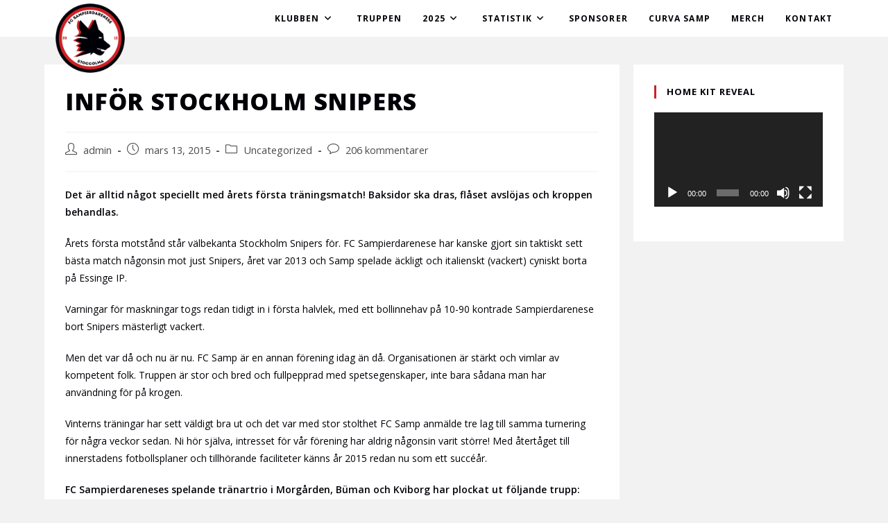

--- FILE ---
content_type: text/html; charset=UTF-8
request_url: https://www.fcsamp.com/uncategorized/infor-stockholm-snipers/
body_size: 24963
content:
<!DOCTYPE html>
<html class="html" lang="sv-SE">
<head>
	<meta charset="UTF-8">
	<link rel="profile" href="https://gmpg.org/xfn/11">

	<title>Inför Stockholm Snipers &#8211; FC Sampierdarenese</title>
<meta name='robots' content='max-image-preview:large' />
<link rel="pingback" href="https://www.fcsamp.com/xmlrpc.php">
<meta name="viewport" content="width=device-width, initial-scale=1"><link rel='dns-prefetch' href='//fonts.googleapis.com' />
<link rel="alternate" type="application/rss+xml" title="FC Sampierdarenese &raquo; Webbflöde" href="https://www.fcsamp.com/feed/" />
<link rel="alternate" type="application/rss+xml" title="FC Sampierdarenese &raquo; Kommentarsflöde" href="https://www.fcsamp.com/comments/feed/" />
<link rel="alternate" type="application/rss+xml" title="FC Sampierdarenese &raquo; Kommentarsflöde för Inför Stockholm Snipers" href="https://www.fcsamp.com/uncategorized/infor-stockholm-snipers/feed/" />
<script>
window._wpemojiSettings = {"baseUrl":"https:\/\/s.w.org\/images\/core\/emoji\/15.0.3\/72x72\/","ext":".png","svgUrl":"https:\/\/s.w.org\/images\/core\/emoji\/15.0.3\/svg\/","svgExt":".svg","source":{"concatemoji":"https:\/\/www.fcsamp.com\/wp-includes\/js\/wp-emoji-release.min.js?ver=6.5.7"}};
/*! This file is auto-generated */
!function(i,n){var o,s,e;function c(e){try{var t={supportTests:e,timestamp:(new Date).valueOf()};sessionStorage.setItem(o,JSON.stringify(t))}catch(e){}}function p(e,t,n){e.clearRect(0,0,e.canvas.width,e.canvas.height),e.fillText(t,0,0);var t=new Uint32Array(e.getImageData(0,0,e.canvas.width,e.canvas.height).data),r=(e.clearRect(0,0,e.canvas.width,e.canvas.height),e.fillText(n,0,0),new Uint32Array(e.getImageData(0,0,e.canvas.width,e.canvas.height).data));return t.every(function(e,t){return e===r[t]})}function u(e,t,n){switch(t){case"flag":return n(e,"\ud83c\udff3\ufe0f\u200d\u26a7\ufe0f","\ud83c\udff3\ufe0f\u200b\u26a7\ufe0f")?!1:!n(e,"\ud83c\uddfa\ud83c\uddf3","\ud83c\uddfa\u200b\ud83c\uddf3")&&!n(e,"\ud83c\udff4\udb40\udc67\udb40\udc62\udb40\udc65\udb40\udc6e\udb40\udc67\udb40\udc7f","\ud83c\udff4\u200b\udb40\udc67\u200b\udb40\udc62\u200b\udb40\udc65\u200b\udb40\udc6e\u200b\udb40\udc67\u200b\udb40\udc7f");case"emoji":return!n(e,"\ud83d\udc26\u200d\u2b1b","\ud83d\udc26\u200b\u2b1b")}return!1}function f(e,t,n){var r="undefined"!=typeof WorkerGlobalScope&&self instanceof WorkerGlobalScope?new OffscreenCanvas(300,150):i.createElement("canvas"),a=r.getContext("2d",{willReadFrequently:!0}),o=(a.textBaseline="top",a.font="600 32px Arial",{});return e.forEach(function(e){o[e]=t(a,e,n)}),o}function t(e){var t=i.createElement("script");t.src=e,t.defer=!0,i.head.appendChild(t)}"undefined"!=typeof Promise&&(o="wpEmojiSettingsSupports",s=["flag","emoji"],n.supports={everything:!0,everythingExceptFlag:!0},e=new Promise(function(e){i.addEventListener("DOMContentLoaded",e,{once:!0})}),new Promise(function(t){var n=function(){try{var e=JSON.parse(sessionStorage.getItem(o));if("object"==typeof e&&"number"==typeof e.timestamp&&(new Date).valueOf()<e.timestamp+604800&&"object"==typeof e.supportTests)return e.supportTests}catch(e){}return null}();if(!n){if("undefined"!=typeof Worker&&"undefined"!=typeof OffscreenCanvas&&"undefined"!=typeof URL&&URL.createObjectURL&&"undefined"!=typeof Blob)try{var e="postMessage("+f.toString()+"("+[JSON.stringify(s),u.toString(),p.toString()].join(",")+"));",r=new Blob([e],{type:"text/javascript"}),a=new Worker(URL.createObjectURL(r),{name:"wpTestEmojiSupports"});return void(a.onmessage=function(e){c(n=e.data),a.terminate(),t(n)})}catch(e){}c(n=f(s,u,p))}t(n)}).then(function(e){for(var t in e)n.supports[t]=e[t],n.supports.everything=n.supports.everything&&n.supports[t],"flag"!==t&&(n.supports.everythingExceptFlag=n.supports.everythingExceptFlag&&n.supports[t]);n.supports.everythingExceptFlag=n.supports.everythingExceptFlag&&!n.supports.flag,n.DOMReady=!1,n.readyCallback=function(){n.DOMReady=!0}}).then(function(){return e}).then(function(){var e;n.supports.everything||(n.readyCallback(),(e=n.source||{}).concatemoji?t(e.concatemoji):e.wpemoji&&e.twemoji&&(t(e.twemoji),t(e.wpemoji)))}))}((window,document),window._wpemojiSettings);
</script>
<link rel='stylesheet' id='sbi_styles-css' href='https://www.fcsamp.com/wp-content/plugins/instagram-feed/css/sbi-styles.min.css?ver=6.8.0' media='all' />
<style id='wp-emoji-styles-inline-css'>

	img.wp-smiley, img.emoji {
		display: inline !important;
		border: none !important;
		box-shadow: none !important;
		height: 1em !important;
		width: 1em !important;
		margin: 0 0.07em !important;
		vertical-align: -0.1em !important;
		background: none !important;
		padding: 0 !important;
	}
</style>
<link rel='stylesheet' id='wp-block-library-css' href='https://www.fcsamp.com/wp-includes/css/dist/block-library/style.min.css?ver=6.5.7' media='all' />
<style id='wp-block-library-theme-inline-css'>
.wp-block-audio figcaption{color:#555;font-size:13px;text-align:center}.is-dark-theme .wp-block-audio figcaption{color:#ffffffa6}.wp-block-audio{margin:0 0 1em}.wp-block-code{border:1px solid #ccc;border-radius:4px;font-family:Menlo,Consolas,monaco,monospace;padding:.8em 1em}.wp-block-embed figcaption{color:#555;font-size:13px;text-align:center}.is-dark-theme .wp-block-embed figcaption{color:#ffffffa6}.wp-block-embed{margin:0 0 1em}.blocks-gallery-caption{color:#555;font-size:13px;text-align:center}.is-dark-theme .blocks-gallery-caption{color:#ffffffa6}.wp-block-image figcaption{color:#555;font-size:13px;text-align:center}.is-dark-theme .wp-block-image figcaption{color:#ffffffa6}.wp-block-image{margin:0 0 1em}.wp-block-pullquote{border-bottom:4px solid;border-top:4px solid;color:currentColor;margin-bottom:1.75em}.wp-block-pullquote cite,.wp-block-pullquote footer,.wp-block-pullquote__citation{color:currentColor;font-size:.8125em;font-style:normal;text-transform:uppercase}.wp-block-quote{border-left:.25em solid;margin:0 0 1.75em;padding-left:1em}.wp-block-quote cite,.wp-block-quote footer{color:currentColor;font-size:.8125em;font-style:normal;position:relative}.wp-block-quote.has-text-align-right{border-left:none;border-right:.25em solid;padding-left:0;padding-right:1em}.wp-block-quote.has-text-align-center{border:none;padding-left:0}.wp-block-quote.is-large,.wp-block-quote.is-style-large,.wp-block-quote.is-style-plain{border:none}.wp-block-search .wp-block-search__label{font-weight:700}.wp-block-search__button{border:1px solid #ccc;padding:.375em .625em}:where(.wp-block-group.has-background){padding:1.25em 2.375em}.wp-block-separator.has-css-opacity{opacity:.4}.wp-block-separator{border:none;border-bottom:2px solid;margin-left:auto;margin-right:auto}.wp-block-separator.has-alpha-channel-opacity{opacity:1}.wp-block-separator:not(.is-style-wide):not(.is-style-dots){width:100px}.wp-block-separator.has-background:not(.is-style-dots){border-bottom:none;height:1px}.wp-block-separator.has-background:not(.is-style-wide):not(.is-style-dots){height:2px}.wp-block-table{margin:0 0 1em}.wp-block-table td,.wp-block-table th{word-break:normal}.wp-block-table figcaption{color:#555;font-size:13px;text-align:center}.is-dark-theme .wp-block-table figcaption{color:#ffffffa6}.wp-block-video figcaption{color:#555;font-size:13px;text-align:center}.is-dark-theme .wp-block-video figcaption{color:#ffffffa6}.wp-block-video{margin:0 0 1em}.wp-block-template-part.has-background{margin-bottom:0;margin-top:0;padding:1.25em 2.375em}
</style>
<style id='classic-theme-styles-inline-css'>
/*! This file is auto-generated */
.wp-block-button__link{color:#fff;background-color:#32373c;border-radius:9999px;box-shadow:none;text-decoration:none;padding:calc(.667em + 2px) calc(1.333em + 2px);font-size:1.125em}.wp-block-file__button{background:#32373c;color:#fff;text-decoration:none}
</style>
<style id='global-styles-inline-css'>
body{--wp--preset--color--black: #000000;--wp--preset--color--cyan-bluish-gray: #abb8c3;--wp--preset--color--white: #ffffff;--wp--preset--color--pale-pink: #f78da7;--wp--preset--color--vivid-red: #cf2e2e;--wp--preset--color--luminous-vivid-orange: #ff6900;--wp--preset--color--luminous-vivid-amber: #fcb900;--wp--preset--color--light-green-cyan: #7bdcb5;--wp--preset--color--vivid-green-cyan: #00d084;--wp--preset--color--pale-cyan-blue: #8ed1fc;--wp--preset--color--vivid-cyan-blue: #0693e3;--wp--preset--color--vivid-purple: #9b51e0;--wp--preset--gradient--vivid-cyan-blue-to-vivid-purple: linear-gradient(135deg,rgba(6,147,227,1) 0%,rgb(155,81,224) 100%);--wp--preset--gradient--light-green-cyan-to-vivid-green-cyan: linear-gradient(135deg,rgb(122,220,180) 0%,rgb(0,208,130) 100%);--wp--preset--gradient--luminous-vivid-amber-to-luminous-vivid-orange: linear-gradient(135deg,rgba(252,185,0,1) 0%,rgba(255,105,0,1) 100%);--wp--preset--gradient--luminous-vivid-orange-to-vivid-red: linear-gradient(135deg,rgba(255,105,0,1) 0%,rgb(207,46,46) 100%);--wp--preset--gradient--very-light-gray-to-cyan-bluish-gray: linear-gradient(135deg,rgb(238,238,238) 0%,rgb(169,184,195) 100%);--wp--preset--gradient--cool-to-warm-spectrum: linear-gradient(135deg,rgb(74,234,220) 0%,rgb(151,120,209) 20%,rgb(207,42,186) 40%,rgb(238,44,130) 60%,rgb(251,105,98) 80%,rgb(254,248,76) 100%);--wp--preset--gradient--blush-light-purple: linear-gradient(135deg,rgb(255,206,236) 0%,rgb(152,150,240) 100%);--wp--preset--gradient--blush-bordeaux: linear-gradient(135deg,rgb(254,205,165) 0%,rgb(254,45,45) 50%,rgb(107,0,62) 100%);--wp--preset--gradient--luminous-dusk: linear-gradient(135deg,rgb(255,203,112) 0%,rgb(199,81,192) 50%,rgb(65,88,208) 100%);--wp--preset--gradient--pale-ocean: linear-gradient(135deg,rgb(255,245,203) 0%,rgb(182,227,212) 50%,rgb(51,167,181) 100%);--wp--preset--gradient--electric-grass: linear-gradient(135deg,rgb(202,248,128) 0%,rgb(113,206,126) 100%);--wp--preset--gradient--midnight: linear-gradient(135deg,rgb(2,3,129) 0%,rgb(40,116,252) 100%);--wp--preset--font-size--small: 13px;--wp--preset--font-size--medium: 20px;--wp--preset--font-size--large: 36px;--wp--preset--font-size--x-large: 42px;--wp--preset--spacing--20: 0.44rem;--wp--preset--spacing--30: 0.67rem;--wp--preset--spacing--40: 1rem;--wp--preset--spacing--50: 1.5rem;--wp--preset--spacing--60: 2.25rem;--wp--preset--spacing--70: 3.38rem;--wp--preset--spacing--80: 5.06rem;--wp--preset--shadow--natural: 6px 6px 9px rgba(0, 0, 0, 0.2);--wp--preset--shadow--deep: 12px 12px 50px rgba(0, 0, 0, 0.4);--wp--preset--shadow--sharp: 6px 6px 0px rgba(0, 0, 0, 0.2);--wp--preset--shadow--outlined: 6px 6px 0px -3px rgba(255, 255, 255, 1), 6px 6px rgba(0, 0, 0, 1);--wp--preset--shadow--crisp: 6px 6px 0px rgba(0, 0, 0, 1);}:where(.is-layout-flex){gap: 0.5em;}:where(.is-layout-grid){gap: 0.5em;}body .is-layout-flex{display: flex;}body .is-layout-flex{flex-wrap: wrap;align-items: center;}body .is-layout-flex > *{margin: 0;}body .is-layout-grid{display: grid;}body .is-layout-grid > *{margin: 0;}:where(.wp-block-columns.is-layout-flex){gap: 2em;}:where(.wp-block-columns.is-layout-grid){gap: 2em;}:where(.wp-block-post-template.is-layout-flex){gap: 1.25em;}:where(.wp-block-post-template.is-layout-grid){gap: 1.25em;}.has-black-color{color: var(--wp--preset--color--black) !important;}.has-cyan-bluish-gray-color{color: var(--wp--preset--color--cyan-bluish-gray) !important;}.has-white-color{color: var(--wp--preset--color--white) !important;}.has-pale-pink-color{color: var(--wp--preset--color--pale-pink) !important;}.has-vivid-red-color{color: var(--wp--preset--color--vivid-red) !important;}.has-luminous-vivid-orange-color{color: var(--wp--preset--color--luminous-vivid-orange) !important;}.has-luminous-vivid-amber-color{color: var(--wp--preset--color--luminous-vivid-amber) !important;}.has-light-green-cyan-color{color: var(--wp--preset--color--light-green-cyan) !important;}.has-vivid-green-cyan-color{color: var(--wp--preset--color--vivid-green-cyan) !important;}.has-pale-cyan-blue-color{color: var(--wp--preset--color--pale-cyan-blue) !important;}.has-vivid-cyan-blue-color{color: var(--wp--preset--color--vivid-cyan-blue) !important;}.has-vivid-purple-color{color: var(--wp--preset--color--vivid-purple) !important;}.has-black-background-color{background-color: var(--wp--preset--color--black) !important;}.has-cyan-bluish-gray-background-color{background-color: var(--wp--preset--color--cyan-bluish-gray) !important;}.has-white-background-color{background-color: var(--wp--preset--color--white) !important;}.has-pale-pink-background-color{background-color: var(--wp--preset--color--pale-pink) !important;}.has-vivid-red-background-color{background-color: var(--wp--preset--color--vivid-red) !important;}.has-luminous-vivid-orange-background-color{background-color: var(--wp--preset--color--luminous-vivid-orange) !important;}.has-luminous-vivid-amber-background-color{background-color: var(--wp--preset--color--luminous-vivid-amber) !important;}.has-light-green-cyan-background-color{background-color: var(--wp--preset--color--light-green-cyan) !important;}.has-vivid-green-cyan-background-color{background-color: var(--wp--preset--color--vivid-green-cyan) !important;}.has-pale-cyan-blue-background-color{background-color: var(--wp--preset--color--pale-cyan-blue) !important;}.has-vivid-cyan-blue-background-color{background-color: var(--wp--preset--color--vivid-cyan-blue) !important;}.has-vivid-purple-background-color{background-color: var(--wp--preset--color--vivid-purple) !important;}.has-black-border-color{border-color: var(--wp--preset--color--black) !important;}.has-cyan-bluish-gray-border-color{border-color: var(--wp--preset--color--cyan-bluish-gray) !important;}.has-white-border-color{border-color: var(--wp--preset--color--white) !important;}.has-pale-pink-border-color{border-color: var(--wp--preset--color--pale-pink) !important;}.has-vivid-red-border-color{border-color: var(--wp--preset--color--vivid-red) !important;}.has-luminous-vivid-orange-border-color{border-color: var(--wp--preset--color--luminous-vivid-orange) !important;}.has-luminous-vivid-amber-border-color{border-color: var(--wp--preset--color--luminous-vivid-amber) !important;}.has-light-green-cyan-border-color{border-color: var(--wp--preset--color--light-green-cyan) !important;}.has-vivid-green-cyan-border-color{border-color: var(--wp--preset--color--vivid-green-cyan) !important;}.has-pale-cyan-blue-border-color{border-color: var(--wp--preset--color--pale-cyan-blue) !important;}.has-vivid-cyan-blue-border-color{border-color: var(--wp--preset--color--vivid-cyan-blue) !important;}.has-vivid-purple-border-color{border-color: var(--wp--preset--color--vivid-purple) !important;}.has-vivid-cyan-blue-to-vivid-purple-gradient-background{background: var(--wp--preset--gradient--vivid-cyan-blue-to-vivid-purple) !important;}.has-light-green-cyan-to-vivid-green-cyan-gradient-background{background: var(--wp--preset--gradient--light-green-cyan-to-vivid-green-cyan) !important;}.has-luminous-vivid-amber-to-luminous-vivid-orange-gradient-background{background: var(--wp--preset--gradient--luminous-vivid-amber-to-luminous-vivid-orange) !important;}.has-luminous-vivid-orange-to-vivid-red-gradient-background{background: var(--wp--preset--gradient--luminous-vivid-orange-to-vivid-red) !important;}.has-very-light-gray-to-cyan-bluish-gray-gradient-background{background: var(--wp--preset--gradient--very-light-gray-to-cyan-bluish-gray) !important;}.has-cool-to-warm-spectrum-gradient-background{background: var(--wp--preset--gradient--cool-to-warm-spectrum) !important;}.has-blush-light-purple-gradient-background{background: var(--wp--preset--gradient--blush-light-purple) !important;}.has-blush-bordeaux-gradient-background{background: var(--wp--preset--gradient--blush-bordeaux) !important;}.has-luminous-dusk-gradient-background{background: var(--wp--preset--gradient--luminous-dusk) !important;}.has-pale-ocean-gradient-background{background: var(--wp--preset--gradient--pale-ocean) !important;}.has-electric-grass-gradient-background{background: var(--wp--preset--gradient--electric-grass) !important;}.has-midnight-gradient-background{background: var(--wp--preset--gradient--midnight) !important;}.has-small-font-size{font-size: var(--wp--preset--font-size--small) !important;}.has-medium-font-size{font-size: var(--wp--preset--font-size--medium) !important;}.has-large-font-size{font-size: var(--wp--preset--font-size--large) !important;}.has-x-large-font-size{font-size: var(--wp--preset--font-size--x-large) !important;}
.wp-block-navigation a:where(:not(.wp-element-button)){color: inherit;}
:where(.wp-block-post-template.is-layout-flex){gap: 1.25em;}:where(.wp-block-post-template.is-layout-grid){gap: 1.25em;}
:where(.wp-block-columns.is-layout-flex){gap: 2em;}:where(.wp-block-columns.is-layout-grid){gap: 2em;}
.wp-block-pullquote{font-size: 1.5em;line-height: 1.6;}
</style>
<link rel='stylesheet' id='contact-form-7-css' href='https://www.fcsamp.com/wp-content/plugins/contact-form-7/includes/css/styles.css?ver=5.9.8' media='all' />
<link rel='stylesheet' id='wpclubmanager-general-css' href='//www.fcsamp.com/wp-content/plugins/wp-club-manager/assets/css/wpclubmanager.css?ver=2.2.17' media='all' />
<link rel='stylesheet' id='leaflet-styles-css' href='//www.fcsamp.com/wp-content/plugins/wp-club-manager/assets/js/vendor/leaflet/leaflet.css?ver=1.6.0' media='all' />
<link rel='stylesheet' id='oceanwp-style-css' href='https://www.fcsamp.com/wp-content/themes/oceanwp/assets/css/style.min.css?ver=1.0' media='all' />
<link rel='stylesheet' id='child-style-css' href='https://www.fcsamp.com/wp-content/themes/oceanwp-child/style.css?ver=6.5.7' media='all' />
<link rel='stylesheet' id='elementor-frontend-css' href='https://www.fcsamp.com/wp-content/plugins/elementor/assets/css/frontend.min.css?ver=3.24.5' media='all' />
<link rel='stylesheet' id='elementor-post-4204-css' href='https://www-static.fcsamp.com/wp-content/uploads/elementor/css/post-4204.css?ver=1711539499' media='all' />
<link rel='stylesheet' id='font-awesome-css' href='https://www.fcsamp.com/wp-content/themes/oceanwp/assets/fonts/fontawesome/css/all.min.css?ver=6.4.2' media='all' />
<link rel='stylesheet' id='simple-line-icons-css' href='https://www.fcsamp.com/wp-content/themes/oceanwp/assets/css/third/simple-line-icons.min.css?ver=2.4.0' media='all' />
<link rel='stylesheet' id='oceanwp-hamburgers-css' href='https://www.fcsamp.com/wp-content/themes/oceanwp/assets/css/third/hamburgers/hamburgers.min.css?ver=1.0' media='all' />
<link rel='stylesheet' id='oceanwp-3dx-css' href='https://www.fcsamp.com/wp-content/themes/oceanwp/assets/css/third/hamburgers/types/3dx.css?ver=1.0' media='all' />
<link rel='stylesheet' id='oceanwp-google-font-open-sans-css' href='//fonts.googleapis.com/css?family=Open+Sans%3A100%2C200%2C300%2C400%2C500%2C600%2C700%2C800%2C900%2C100i%2C200i%2C300i%2C400i%2C500i%2C600i%2C700i%2C800i%2C900i&#038;subset=latin&#038;display=swap&#038;ver=6.5.7' media='all' />
<link rel='stylesheet' id='oe-widgets-style-css' href='https://www.fcsamp.com/wp-content/plugins/ocean-extra/assets/css/widgets.css?ver=6.5.7' media='all' />
<link rel='stylesheet' id='google-fonts-1-css' href='https://fonts.googleapis.com/css?family=Open+Sans%3A100%2C100italic%2C200%2C200italic%2C300%2C300italic%2C400%2C400italic%2C500%2C500italic%2C600%2C600italic%2C700%2C700italic%2C800%2C800italic%2C900%2C900italic&#038;display=auto&#038;ver=6.5.7' media='all' />
<link rel='stylesheet' id='elementor-icons-shared-0-css' href='https://www.fcsamp.com/wp-content/plugins/elementor/assets/lib/font-awesome/css/fontawesome.min.css?ver=5.15.3' media='all' />
<link rel='stylesheet' id='elementor-icons-fa-brands-css' href='https://www.fcsamp.com/wp-content/plugins/elementor/assets/lib/font-awesome/css/brands.min.css?ver=5.15.3' media='all' />
<link rel="preconnect" href="https://fonts.gstatic.com/" crossorigin><script src="https://www.fcsamp.com/wp-includes/js/jquery/jquery.min.js?ver=3.7.1" id="jquery-core-js"></script>
<script src="https://www.fcsamp.com/wp-includes/js/jquery/jquery-migrate.min.js?ver=3.4.1" id="jquery-migrate-js"></script>
<link rel="https://api.w.org/" href="https://www.fcsamp.com/wp-json/" /><link rel="alternate" type="application/json" href="https://www.fcsamp.com/wp-json/wp/v2/posts/1646" /><link rel="EditURI" type="application/rsd+xml" title="RSD" href="https://www.fcsamp.com/xmlrpc.php?rsd" />
<meta name="generator" content="WordPress 6.5.7" />
<link rel="canonical" href="https://www.fcsamp.com/uncategorized/infor-stockholm-snipers/" />
<link rel='shortlink' href='https://www.fcsamp.com/?p=1646' />
<link rel="alternate" type="application/json+oembed" href="https://www.fcsamp.com/wp-json/oembed/1.0/embed?url=https%3A%2F%2Fwww.fcsamp.com%2Funcategorized%2Finfor-stockholm-snipers%2F" />
<link rel="alternate" type="text/xml+oembed" href="https://www.fcsamp.com/wp-json/oembed/1.0/embed?url=https%3A%2F%2Fwww.fcsamp.com%2Funcategorized%2Finfor-stockholm-snipers%2F&#038;format=xml" />
<style>[class*=" icon-oc-"],[class^=icon-oc-]{speak:none;font-style:normal;font-weight:400;font-variant:normal;text-transform:none;line-height:1;-webkit-font-smoothing:antialiased;-moz-osx-font-smoothing:grayscale}.icon-oc-one-com-white-32px-fill:before{content:"901"}.icon-oc-one-com:before{content:"900"}#one-com-icon,.toplevel_page_onecom-wp .wp-menu-image{speak:none;display:flex;align-items:center;justify-content:center;text-transform:none;line-height:1;-webkit-font-smoothing:antialiased;-moz-osx-font-smoothing:grayscale}.onecom-wp-admin-bar-item>a,.toplevel_page_onecom-wp>.wp-menu-name{font-size:16px;font-weight:400;line-height:1}.toplevel_page_onecom-wp>.wp-menu-name img{width:69px;height:9px;}.wp-submenu-wrap.wp-submenu>.wp-submenu-head>img{width:88px;height:auto}.onecom-wp-admin-bar-item>a img{height:7px!important}.onecom-wp-admin-bar-item>a img,.toplevel_page_onecom-wp>.wp-menu-name img{opacity:.8}.onecom-wp-admin-bar-item.hover>a img,.toplevel_page_onecom-wp.wp-has-current-submenu>.wp-menu-name img,li.opensub>a.toplevel_page_onecom-wp>.wp-menu-name img{opacity:1}#one-com-icon:before,.onecom-wp-admin-bar-item>a:before,.toplevel_page_onecom-wp>.wp-menu-image:before{content:'';position:static!important;background-color:rgba(240,245,250,.4);border-radius:102px;width:18px;height:18px;padding:0!important}.onecom-wp-admin-bar-item>a:before{width:14px;height:14px}.onecom-wp-admin-bar-item.hover>a:before,.toplevel_page_onecom-wp.opensub>a>.wp-menu-image:before,.toplevel_page_onecom-wp.wp-has-current-submenu>.wp-menu-image:before{background-color:#76b82a}.onecom-wp-admin-bar-item>a{display:inline-flex!important;align-items:center;justify-content:center}#one-com-logo-wrapper{font-size:4em}#one-com-icon{vertical-align:middle}.imagify-welcome{display:none !important;}</style>

<!-- WP Club Manager Version -->
<meta name="generator" content="WP Club Manager 2.2.17" />

<meta name="generator" content="Elementor 3.24.5; features: additional_custom_breakpoints; settings: css_print_method-external, google_font-enabled, font_display-auto">
			<style>
				.e-con.e-parent:nth-of-type(n+4):not(.e-lazyloaded):not(.e-no-lazyload),
				.e-con.e-parent:nth-of-type(n+4):not(.e-lazyloaded):not(.e-no-lazyload) * {
					background-image: none !important;
				}
				@media screen and (max-height: 1024px) {
					.e-con.e-parent:nth-of-type(n+3):not(.e-lazyloaded):not(.e-no-lazyload),
					.e-con.e-parent:nth-of-type(n+3):not(.e-lazyloaded):not(.e-no-lazyload) * {
						background-image: none !important;
					}
				}
				@media screen and (max-height: 640px) {
					.e-con.e-parent:nth-of-type(n+2):not(.e-lazyloaded):not(.e-no-lazyload),
					.e-con.e-parent:nth-of-type(n+2):not(.e-lazyloaded):not(.e-no-lazyload) * {
						background-image: none !important;
					}
				}
			</style>
			<link rel="icon" href="https://www-static.fcsamp.com/wp-content/uploads/2019/11/Samp-500x500-2-150x150.png" sizes="32x32" />
<link rel="icon" href="https://www-static.fcsamp.com/wp-content/uploads/2019/11/Samp-500x500-2-300x300.png" sizes="192x192" />
<link rel="apple-touch-icon" href="https://www-static.fcsamp.com/wp-content/uploads/2019/11/Samp-500x500-2-300x300.png" />
<meta name="msapplication-TileImage" content="https://www-static.fcsamp.com/wp-content/uploads/2019/11/Samp-500x500-2-300x300.png" />
		<style id="wp-custom-css">
			#site-logo{float:left;height:100%;display:table;position:absolute !important;margin-top:5px !important}#site-logo #site-logo-inner a img:hover{opacity:1}.wpcm-players-shortcode table th.thumb{color:white}#site-navigation-wrap .dropdown-menu{list-style:none;margin:0;padding:0;cursor:default}.page-id-4575 h3{text-indent:-9999px}.page-id-4575 h3:before{text-indent:0;content:'FC Samp 2013-2025';float:left}@media (max-width:500px){.wpcm-match-details table td.notes .redcard{background-size:78px 18px}}		</style>
		<!-- OceanWP CSS -->
<style type="text/css">
/* General CSS */a:hover,a.light:hover,.theme-heading .text::before,.theme-heading .text::after,#top-bar-content >a:hover,#top-bar-social li.oceanwp-email a:hover,#site-navigation-wrap .dropdown-menu >li >a:hover,#site-header.medium-header #medium-searchform button:hover,.oceanwp-mobile-menu-icon a:hover,.blog-entry.post .blog-entry-header .entry-title a:hover,.blog-entry.post .blog-entry-readmore a:hover,.blog-entry.thumbnail-entry .blog-entry-category a,ul.meta li a:hover,.dropcap,.single nav.post-navigation .nav-links .title,body .related-post-title a:hover,body #wp-calendar caption,body .contact-info-widget.default i,body .contact-info-widget.big-icons i,body .custom-links-widget .oceanwp-custom-links li a:hover,body .custom-links-widget .oceanwp-custom-links li a:hover:before,body .posts-thumbnails-widget li a:hover,body .social-widget li.oceanwp-email a:hover,.comment-author .comment-meta .comment-reply-link,#respond #cancel-comment-reply-link:hover,#footer-widgets .footer-box a:hover,#footer-bottom a:hover,#footer-bottom #footer-bottom-menu a:hover,.sidr a:hover,.sidr-class-dropdown-toggle:hover,.sidr-class-menu-item-has-children.active >a,.sidr-class-menu-item-has-children.active >a >.sidr-class-dropdown-toggle,input[type=checkbox]:checked:before{color:#cd2026}.single nav.post-navigation .nav-links .title .owp-icon use,.blog-entry.post .blog-entry-readmore a:hover .owp-icon use,body .contact-info-widget.default .owp-icon use,body .contact-info-widget.big-icons .owp-icon use{stroke:#cd2026}input[type="button"],input[type="reset"],input[type="submit"],button[type="submit"],.button,#site-navigation-wrap .dropdown-menu >li.btn >a >span,.thumbnail:hover i,.post-quote-content,.omw-modal .omw-close-modal,body .contact-info-widget.big-icons li:hover i,body div.wpforms-container-full .wpforms-form input[type=submit],body div.wpforms-container-full .wpforms-form button[type=submit],body div.wpforms-container-full .wpforms-form .wpforms-page-button{background-color:#cd2026}.thumbnail:hover .link-post-svg-icon{background-color:#cd2026}body .contact-info-widget.big-icons li:hover .owp-icon{background-color:#cd2026}.widget-title{border-color:#cd2026}blockquote{border-color:#cd2026}#searchform-dropdown{border-color:#cd2026}.dropdown-menu .sub-menu{border-color:#cd2026}.blog-entry.large-entry .blog-entry-readmore a:hover{border-color:#cd2026}.oceanwp-newsletter-form-wrap input[type="email"]:focus{border-color:#cd2026}.social-widget li.oceanwp-email a:hover{border-color:#cd2026}#respond #cancel-comment-reply-link:hover{border-color:#cd2026}body .contact-info-widget.big-icons li:hover i{border-color:#cd2026}#footer-widgets .oceanwp-newsletter-form-wrap input[type="email"]:focus{border-color:#cd2026}blockquote,.wp-block-quote{border-left-color:#cd2026}body .contact-info-widget.big-icons li:hover .owp-icon{border-color:#cd2026}input[type="button"]:hover,input[type="reset"]:hover,input[type="submit"]:hover,button[type="submit"]:hover,input[type="button"]:focus,input[type="reset"]:focus,input[type="submit"]:focus,button[type="submit"]:focus,.button:hover,.button:focus,#site-navigation-wrap .dropdown-menu >li.btn >a:hover >span,.post-quote-author,.omw-modal .omw-close-modal:hover,body div.wpforms-container-full .wpforms-form input[type=submit]:hover,body div.wpforms-container-full .wpforms-form button[type=submit]:hover,body div.wpforms-container-full .wpforms-form .wpforms-page-button:hover{background-color:#cd2026}a:hover{color:#cd2026}a:hover .owp-icon use{stroke:#cd2026}.separate-layout,.has-parallax-footer.separate-layout #main{background-color:#f2f2f2}#main #content-wrap,.separate-layout #main #content-wrap{padding-top:40px;padding-bottom:40px}@media (max-width:480px){#main #content-wrap,.separate-layout #main #content-wrap{padding-top:60px}}/* Header CSS */#site-logo #site-logo-inner,.oceanwp-social-menu .social-menu-inner,#site-header.full_screen-header .menu-bar-inner,.after-header-content .after-header-content-inner{height:53px}#site-navigation-wrap .dropdown-menu >li >a,.oceanwp-mobile-menu-icon a,.mobile-menu-close,.after-header-content-inner >a{line-height:53px}#site-header{border-color:#cd2026}#site-header-inner{padding:0 80px 0 80px}@media (max-width:480px){#site-header-inner{padding:0 20px 0 20px}}#site-header.has-header-media .overlay-header-media{background-color:rgba(0,0,0,0.5)}#site-logo #site-logo-inner a img,#site-header.center-header #site-navigation-wrap .middle-site-logo a img{max-width:100px}@media (max-width:480px){#site-logo #site-logo-inner a img,#site-header.center-header #site-navigation-wrap .middle-site-logo a img{max-width:80px}}#site-navigation-wrap .dropdown-menu >li >a,.oceanwp-mobile-menu-icon a,#searchform-header-replace-close{color:#000007}#site-navigation-wrap .dropdown-menu >li >a .owp-icon use,.oceanwp-mobile-menu-icon a .owp-icon use,#searchform-header-replace-close .owp-icon use{stroke:#000007}.dropdown-menu ul li a.menu-link:hover{color:#cd2026}.dropdown-menu ul li a.menu-link:hover .owp-icon use{stroke:#cd2026}.mobile-menu .hamburger-inner,.mobile-menu .hamburger-inner::before,.mobile-menu .hamburger-inner::after{background-color:#000000}body .sidr a,body .sidr-class-dropdown-toggle,#mobile-dropdown ul li a,#mobile-dropdown ul li a .dropdown-toggle,#mobile-fullscreen ul li a,#mobile-fullscreen .oceanwp-social-menu.simple-social ul li a{color:#ffffff}#mobile-fullscreen a.close .close-icon-inner,#mobile-fullscreen a.close .close-icon-inner::after{background-color:#ffffff}body .sidr a:hover,body .sidr-class-dropdown-toggle:hover,body .sidr-class-dropdown-toggle .fa,body .sidr-class-menu-item-has-children.active >a,body .sidr-class-menu-item-has-children.active >a >.sidr-class-dropdown-toggle,#mobile-dropdown ul li a:hover,#mobile-dropdown ul li a .dropdown-toggle:hover,#mobile-dropdown .menu-item-has-children.active >a,#mobile-dropdown .menu-item-has-children.active >a >.dropdown-toggle,#mobile-fullscreen ul li a:hover,#mobile-fullscreen .oceanwp-social-menu.simple-social ul li a:hover{color:#cd2026}#mobile-fullscreen a.close:hover .close-icon-inner,#mobile-fullscreen a.close:hover .close-icon-inner::after{background-color:#cd2026}/* Footer Widgets CSS */#footer-widgets{padding:0}/* Footer Bottom CSS */#footer-bottom{background-color:#0a0a0a}#footer-bottom,#footer-bottom p{color:#c9c9c9}/* Sidebar CSS */.widget-area{background-color:rgba(0,0,0,0)}.widget-area .sidebar-box{background-color:#eeee22}/* Typography CSS */body{font-family:Open Sans;color:#000007}h1,h2,h3,h4,h5,h6,.theme-heading,.widget-title,.oceanwp-widget-recent-posts-title,.comment-reply-title,.entry-title,.sidebar-box .widget-title{font-family:Open Sans;font-weight:900;color:#000007;text-transform:uppercase}h1{font-size:45px;letter-spacing:1.5px}@media (max-width:480px){h1{font-size:28px}}h2{font-family:Open Sans;font-size:30px}@media (max-width:480px){h2{font-size:20px}}h3{font-family:Open Sans;font-size:25px;letter-spacing:1.2px}@media (max-width:480px){h3{font-size:18px}}h4{font-family:Open Sans}#site-navigation-wrap .dropdown-menu >li >a,#site-header.full_screen-header .fs-dropdown-menu >li >a,#site-header.top-header #site-navigation-wrap .dropdown-menu >li >a,#site-header.center-header #site-navigation-wrap .dropdown-menu >li >a,#site-header.medium-header #site-navigation-wrap .dropdown-menu >li >a,.oceanwp-mobile-menu-icon a{font-family:Open Sans;font-weight:700;font-size:12px;letter-spacing:1.1px;text-transform:uppercase}.dropdown-menu ul li a.menu-link,#site-header.full_screen-header .fs-dropdown-menu ul.sub-menu li a{font-weight:500;text-transform:uppercase}.sidebar-box .widget-title{font-weight:700;line-height:1.5}
</style></head>

<body class="post-template-default single single-post postid-1646 single-format-standard wp-custom-logo wp-embed-responsive oceanwp-theme fullscreen-mobile separate-layout no-header-border default-breakpoint has-sidebar content-right-sidebar post-in-category-uncategorized page-header-disabled has-fixed-footer has-parallax-footer elementor-default elementor-kit-5430" itemscope="itemscope" itemtype="https://schema.org/Article">

	
	
	<div id="outer-wrap" class="site clr">

		<a class="skip-link screen-reader-text" href="#main">Hoppa till innehållet</a>

		
		<div id="wrap" class="clr">

			
			
<header id="site-header" class="minimal-header clr" data-height="53" itemscope="itemscope" itemtype="https://schema.org/WPHeader" role="banner">

	
					
			<div id="site-header-inner" class="clr ">

				
				

<div id="site-logo" class="clr" itemscope itemtype="https://schema.org/Brand" >

	
	<div id="site-logo-inner" class="clr">

		<a href="https://www.fcsamp.com/" class="custom-logo-link" rel="home"><img fetchpriority="high" width="500" height="500" src="https://www-static.fcsamp.com/wp-content/uploads/2019/11/Samp-500x500-2.png" class="custom-logo" alt="FC Sampierdarenese" decoding="async" srcset="https://www-static.fcsamp.com/wp-content/uploads/2019/11/Samp-500x500-2.png 500w, https://www-static.fcsamp.com/wp-content/uploads/2019/11/Samp-500x500-2-150x150.png 150w, https://www-static.fcsamp.com/wp-content/uploads/2019/11/Samp-500x500-2-300x300.png 300w" sizes="(max-width: 500px) 100vw, 500px" /></a>
	</div><!-- #site-logo-inner -->

	
	
</div><!-- #site-logo -->

			<div id="site-navigation-wrap" class="clr">
			
			
			
			<nav id="site-navigation" class="navigation main-navigation clr" itemscope="itemscope" itemtype="https://schema.org/SiteNavigationElement" role="navigation" >

				<ul id="menu-menu-1" class="main-menu dropdown-menu sf-menu"><li id="menu-item-4234" class="menu-item menu-item-type-custom menu-item-object-custom menu-item-has-children dropdown menu-item-4234 nav-no-click"><a class="menu-link"><span class="text-wrap">Klubben<i class="nav-arrow fa fa-angle-down" aria-hidden="true" role="img"></i></span></a>
<ul class="sub-menu">
	<li id="menu-item-4236" class="menu-item menu-item-type-post_type menu-item-object-page menu-item-4236"><a href="https://www.fcsamp.com/historia/" class="menu-link"><span class="text-wrap">Historia</span></a></li>	<li id="menu-item-4235" class="menu-item menu-item-type-post_type menu-item-object-page menu-item-4235"><a href="https://www.fcsamp.com/klubbinfo/" class="menu-link"><span class="text-wrap">Klubbinfo</span></a></li>	<li id="menu-item-4237" class="menu-item menu-item-type-post_type menu-item-object-page menu-item-4237"><a href="https://www.fcsamp.com/utmarkelser/" class="menu-link"><span class="text-wrap">Utmärkelser</span></a></li>	<li id="menu-item-5485" class="menu-item menu-item-type-post_type menu-item-object-page menu-item-5485"><a href="https://www.fcsamp.com/events/" class="menu-link"><span class="text-wrap">Events</span></a></li>	<li id="menu-item-4867" class="menu-item menu-item-type-post_type menu-item-object-page menu-item-4867"><a href="https://www.fcsamp.com/rosamatchen/" class="menu-link"><span class="text-wrap">Rosa Matchen</span></a></li></ul>
</li><li id="menu-item-4260" class="menu-item menu-item-type-post_type menu-item-object-page menu-item-4260"><a href="https://www.fcsamp.com/truppen/" class="menu-link"><span class="text-wrap">Truppen</span></a></li><li id="menu-item-4305" class="menu-item menu-item-type-custom menu-item-object-custom menu-item-has-children dropdown menu-item-4305"><a class="menu-link"><span class="text-wrap">2025<i class="nav-arrow fa fa-angle-down" aria-hidden="true" role="img"></i></span></a>
<ul class="sub-menu">
	<li id="menu-item-4307" class="menu-item menu-item-type-post_type menu-item-object-page menu-item-4307"><a href="https://www.fcsamp.com/tabell/" class="menu-link"><span class="text-wrap">Tabell</span></a></li>	<li id="menu-item-4306" class="menu-item menu-item-type-post_type menu-item-object-page menu-item-4306"><a href="https://www.fcsamp.com/matcher/" class="menu-link"><span class="text-wrap">Matcher</span></a></li></ul>
</li><li id="menu-item-4517" class="menu-item menu-item-type-custom menu-item-object-custom menu-item-has-children dropdown menu-item-4517"><a class="menu-link"><span class="text-wrap">Statistik<i class="nav-arrow fa fa-angle-down" aria-hidden="true" role="img"></i></span></a>
<ul class="sub-menu">
	<li id="menu-item-4518" class="menu-item menu-item-type-post_type menu-item-object-page menu-item-4518"><a href="https://www.fcsamp.com/statistik-2025/" class="menu-link"><span class="text-wrap">Statistik 2025</span></a></li>	<li id="menu-item-4579" class="menu-item menu-item-type-post_type menu-item-object-page menu-item-4579"><a href="https://www.fcsamp.com/maratontabell-statistik/" class="menu-link"><span class="text-wrap">Maratontabell</span></a></li>	<li id="menu-item-6281" class="menu-item menu-item-type-post_type menu-item-object-page menu-item-6281"><a href="https://www.fcsamp.com/statistik-tidigare-seasons/" class="menu-link"><span class="text-wrap">Statistik 2013-2024</span></a></li>	<li id="menu-item-4826" class="menu-item menu-item-type-post_type menu-item-object-page menu-item-4826"><a href="https://www.fcsamp.com/resultat-tidigare-sasonger/" class="menu-link"><span class="text-wrap">Resultat 2013-2024</span></a></li></ul>
</li><li id="menu-item-3586" class="menu-item menu-item-type-post_type menu-item-object-page menu-item-3586"><a href="https://www.fcsamp.com/sponsorer/" class="menu-link"><span class="text-wrap">Sponsorer</span></a></li><li id="menu-item-5154" class="menu-item menu-item-type-post_type menu-item-object-page menu-item-5154"><a href="https://www.fcsamp.com/curva-samp/" class="menu-link"><span class="text-wrap">Curva Samp</span></a></li><li id="menu-item-4045" class="menu-item menu-item-type-post_type menu-item-object-page menu-item-4045"><a href="https://www.fcsamp.com/merch/" class="menu-link"><span class="text-wrap">Merch</span></a></li><li id="menu-item-4289" class="menu-item menu-item-type-post_type menu-item-object-page menu-item-4289"><a href="https://www.fcsamp.com/kontakt/" class="menu-link"><span class="text-wrap">Kontakt</span></a></li></ul>
			</nav><!-- #site-navigation -->

			
			
					</div><!-- #site-navigation-wrap -->
			
		
	
				
	
	<div class="oceanwp-mobile-menu-icon clr mobile-right">

		
		
		
		<a href="https://www.fcsamp.com/#mobile-menu-toggle" class="mobile-menu"  aria-label="Mobilmeny">
							<div class="hamburger hamburger--3dx" aria-expanded="false" role="navigation">
					<div class="hamburger-box">
						<div class="hamburger-inner"></div>
					</div>
				</div>
						</a>

		
		
		
	</div><!-- #oceanwp-mobile-menu-navbar -->

	

			</div><!-- #site-header-inner -->

			
			
			
		
		
</header><!-- #site-header -->


			
			<main id="main" class="site-main clr"  role="main">

				
	
	<div id="content-wrap" class="container clr">

		
		<div id="primary" class="content-area clr">

			
			<div id="content" class="site-content clr">

				
				
<article id="post-1646">

	

<header class="entry-header clr">
	<h2 class="single-post-title entry-title" itemprop="headline">Inför Stockholm Snipers</h2><!-- .single-post-title -->
</header><!-- .entry-header -->


<ul class="meta ospm-default clr">

	
					<li class="meta-author" itemprop="name"><span class="screen-reader-text">Inläggsförfattare:</span><i class=" icon-user" aria-hidden="true" role="img"></i><a href="https://www.fcsamp.com/author/admin/" title="Inlägg av admin" rel="author"  itemprop="author" itemscope="itemscope" itemtype="https://schema.org/Person">admin</a></li>
		
		
		
		
		
		
	
		
					<li class="meta-date" itemprop="datePublished"><span class="screen-reader-text">Inlägget publicerat:</span><i class=" icon-clock" aria-hidden="true" role="img"></i>mars 13, 2015</li>
		
		
		
		
		
	
		
		
		
					<li class="meta-cat"><span class="screen-reader-text">Inläggskategori:</span><i class=" icon-folder" aria-hidden="true" role="img"></i><a href="https://www.fcsamp.com/category/uncategorized/" rel="category tag">Uncategorized</a></li>
		
		
		
	
		
		
		
		
		
					<li class="meta-comments"><span class="screen-reader-text">Kommentarer på inlägget:</span><i class=" icon-bubble" aria-hidden="true" role="img"></i><a href="https://www.fcsamp.com/uncategorized/infor-stockholm-snipers/#comments" class="comments-link" >206 kommentarer</a></li>
		
	
</ul>



<div class="entry-content clr" itemprop="text">
	<p><strong>Det är alltid något speciellt med årets första träningsmatch! Baksidor ska dras, flåset avslöjas och kroppen behandlas.</strong></p>
<p>Årets första motstånd står välbekanta Stockholm Snipers för. FC Sampierdarenese har kanske gjort sin taktiskt sett bästa match någonsin mot just Snipers, året var 2013 och Samp spelade äckligt och italienskt (vackert) cyniskt borta på Essinge IP.</p>
<p>Varningar för maskningar togs redan tidigt in i första halvlek, med ett bollinnehav på 10-90 kontrade Sampierdarenese bort Snipers mästerligt vackert.</p>
<p>Men det var då och nu är nu. FC Samp är en annan förening idag än då. Organisationen är stärkt och vimlar av kompetent folk. Truppen är stor och bred och fullpepprad med spetsegenskaper, inte bara sådana man har användning för på krogen.</p>
<p>Vinterns träningar har sett väldigt bra ut och det var med stor stolthet FC Samp anmälde tre lag till samma turnering för några veckor sedan. Ni hör själva, intresset för vår förening har aldrig någonsin varit större! Med återtåget till innerstadens fotbollsplaner och tillhörande faciliteter känns år 2015 redan nu som ett succéår.</p>
<p><strong>FC Sampierdareneses spelande tränartrio i Morgården, Büman och Kviborg har plockat ut följande trupp:</strong></p>
<p>#2 Janne Pettersson<br />
#3 Benjamin Toofani<br />
#16 Uffe Åkerström<br />
#19 Anton Strandberg<br />
#20 Andreas Felicetti<br />
#23 Christoffer Hemmilä<br />
#24 Olle Eriksson<br />
#25 Micke Bengtsson<br />
#28 Mattias Sellfors (C)<br />
#33 Leslie Marsden (MV)<br />
#34 Hasse Ebenman<br />
#36 Jonas Widengren<br />
#39 Mehmet Yilmaz<br />
#48 Håkan Karlsson<br />
#77 Christopher Kviborg<br />
#79 Marcus Sennewald</p>
<p>Något otippat nog så är det faktiskt Kviborg som är den skadefrie bland tränartrion denna gång vilket innebär att Morgården och Büman sköter laget från sidan denna gång. Vad duon har för skador är oklart men att det är i fallet Büman en så kallad ”mat-relaterad” skada kan vi nog redan nu lista ut.</p>
<p>I övrigt en stark och spännande trupp där flertalet också gör sina första framträdande för FC Samp!</p>
<p>Snipers spelade förra säsongen i division 6 men sejouren blev kortlivad då klubben kom sist med dunder och brak efter att bara ha spelat in ynka tre poäng. Således är Snipers tillbaka i division 7 denna säsong, dock i en annan serie än vår egen.</p>
<p>Har ni vägarna förbi Mälarhöjdens IP (vem har inte det?) är ni varmt välkomna att bevittna årets första träningsmatch! <strong>Matchen börjar klockan 20.00.</strong><br />
<a href="http://www.fcsamp.com/wp-content/uploads/2015/01/IMGP2658.jpg"><img decoding="async" src="http://www.fcsamp.com/wp-content/uploads/2015/01/IMGP2658-300x199.jpg" alt="IMGP2658" width="300" height="199" class="alignleft size-medium wp-image-1554" /></a></p>

</div><!-- .entry -->





	<section id="related-posts" class="clr">

		<h3 class="theme-heading related-posts-title">
			<span class="text">Du kanske också gillar</span>
		</h3>

		<div class="oceanwp-row clr">

			
			
				
				<article class="related-post clr col span_1_of_3 col-1 post-3471 post type-post status-publish format-standard has-post-thumbnail hentry category-uncategorized tag-framsida entry has-media">

					
						<figure class="related-post-media clr">

							<a href="https://www.fcsamp.com/uncategorized/matchrapport-fc-sampierdarenese-ifk-lidingo-bk-2/" class="related-thumb">

								<img width="300" height="169" src="https://www-static.fcsamp.com/wp-content/uploads/2017/09/Matchtrupp_omgång16-1-300x169.jpg" class="attachment-medium size-medium wp-post-image" alt="Läs mer om artikeln Matchrapport: FC Sampierdarenese – IFK Lidingö BK" itemprop="image" decoding="async" srcset="https://www-static.fcsamp.com/wp-content/uploads/2017/09/Matchtrupp_omgång16-1-300x169.jpg 300w, https://www-static.fcsamp.com/wp-content/uploads/2017/09/Matchtrupp_omgång16-1-768x432.jpg 768w, https://www-static.fcsamp.com/wp-content/uploads/2017/09/Matchtrupp_omgång16-1-1024x576.jpg 1024w, https://www-static.fcsamp.com/wp-content/uploads/2017/09/Matchtrupp_omgång16-1.jpg 1920w" sizes="(max-width: 300px) 100vw, 300px" />							</a>

						</figure>

					
					<h3 class="related-post-title">
						<a href="https://www.fcsamp.com/uncategorized/matchrapport-fc-sampierdarenese-ifk-lidingo-bk-2/" rel="bookmark">Matchrapport: FC Sampierdarenese – IFK Lidingö BK</a>
					</h3><!-- .related-post-title -->

								
						<time class="published" datetime="2017-09-29T08:16:34+00:00"><i class=" icon-clock" aria-hidden="true" role="img"></i>september 29, 2017</time>
						

				</article><!-- .related-post -->

				
			
				
				<article class="related-post clr col span_1_of_3 col-2 post-3322 post type-post status-publish format-standard has-post-thumbnail hentry category-matchrapporter category-uncategorized tag-framsida entry has-media">

					
						<figure class="related-post-media clr">

							<a href="https://www.fcsamp.com/uncategorized/matchens-lirare-omgang-8/" class="related-thumb">

								<img width="300" height="169" src="https://www-static.fcsamp.com/wp-content/uploads/2017/06/Matchens_lirare_Samp_omgång8-300x169.jpg" class="attachment-medium size-medium wp-post-image" alt="Läs mer om artikeln Matchens lirare omgång 8" itemprop="image" decoding="async" srcset="https://www-static.fcsamp.com/wp-content/uploads/2017/06/Matchens_lirare_Samp_omgång8-300x169.jpg 300w, https://www-static.fcsamp.com/wp-content/uploads/2017/06/Matchens_lirare_Samp_omgång8-768x432.jpg 768w, https://www-static.fcsamp.com/wp-content/uploads/2017/06/Matchens_lirare_Samp_omgång8-1024x576.jpg 1024w, https://www-static.fcsamp.com/wp-content/uploads/2017/06/Matchens_lirare_Samp_omgång8.jpg 1920w" sizes="(max-width: 300px) 100vw, 300px" />							</a>

						</figure>

					
					<h3 class="related-post-title">
						<a href="https://www.fcsamp.com/uncategorized/matchens-lirare-omgang-8/" rel="bookmark">Matchens lirare omgång 8</a>
					</h3><!-- .related-post-title -->

								
						<time class="published" datetime="2017-06-17T16:27:56+00:00"><i class=" icon-clock" aria-hidden="true" role="img"></i>juni 17, 2017</time>
						

				</article><!-- .related-post -->

				
			
				
				<article class="related-post clr col span_1_of_3 col-3 post-1940 post type-post status-publish format-standard has-post-thumbnail hentry category-artiklar category-prepartita category-uncategorized entry has-media">

					
						<figure class="related-post-media clr">

							<a href="https://www.fcsamp.com/uncategorized/infor-sus-if/" class="related-thumb">

															</a>

						</figure>

					
					<h3 class="related-post-title">
						<a href="https://www.fcsamp.com/uncategorized/infor-sus-if/" rel="bookmark">Inför SUS IF</a>
					</h3><!-- .related-post-title -->

								
						<time class="published" datetime="2015-04-24T07:13:52+00:00"><i class=" icon-clock" aria-hidden="true" role="img"></i>april 24, 2015</time>
						

				</article><!-- .related-post -->

				
			
		</div><!-- .oceanwp-row -->

	</section><!-- .related-posts -->




<section id="comments" class="comments-area clr has-comments">

	
	
		<h3 class="theme-heading comments-title">
			<span class="text">Detta inlägg har 206 kommentarer</span>
		</h3>

		<ol class="comment-list">
			
		<li class="trackback even thread-even depth-1" id="comment-27">

			<article id="comment-27" class="comment-container">
				<p>Pingback: <span  itemprop="name"><a href="https://cialis.stdstory.com/" class="url" rel="ugc external nofollow">free trial cialis coupon</a></span> </p>
			</article>

				</li><!-- #comment-## -->

		<li class="trackback odd alt thread-odd thread-alt depth-1" id="comment-59">

			<article id="comment-59" class="comment-container">
				<p>Pingback: <span  itemprop="name"><a href="http://antiibioticsland.com/Ampicillin.htm" class="url" rel="ugc external nofollow">can i buy trimethoprim over the counter</a></span> </p>
			</article>

				</li><!-- #comment-## -->

		<li class="trackback even thread-even depth-1" id="comment-73">

			<article id="comment-73" class="comment-container">
				<p>Pingback: <span  itemprop="name"><a href="http://hydroxychloroquined.online/" class="url" rel="ugc external nofollow">hydroxychloroquine coronavirus study dose</a></span> </p>
			</article>

				</li><!-- #comment-## -->

		<li class="trackback odd alt thread-odd thread-alt depth-1" id="comment-75">

			<article id="comment-75" class="comment-container">
				<p>Pingback: <span  itemprop="name"><a href="http://herreramedical.org/prednisone" class="url" rel="ugc external nofollow">what is prednisone dose for children</a></span> </p>
			</article>

				</li><!-- #comment-## -->

		<li class="trackback even thread-even depth-1" id="comment-76">

			<article id="comment-76" class="comment-container">
				<p>Pingback: <span  itemprop="name"><a href="http://edonline.online/" class="url" rel="ugc external nofollow">buy tadalafil online</a></span> </p>
			</article>

				</li><!-- #comment-## -->

		<li class="trackback odd alt thread-odd thread-alt depth-1" id="comment-79">

			<article id="comment-79" class="comment-container">
				<p>Pingback: <span  itemprop="name"><a href="https://hhydroxychloroquine.com/" class="url" rel="ugc external nofollow">can hydroxychloroquine help fibromyalgia</a></span> </p>
			</article>

				</li><!-- #comment-## -->

		<li class="trackback even thread-even depth-1" id="comment-269">

			<article id="comment-269" class="comment-container">
				<p>Pingback: <span  itemprop="name"><a href="https://ivermectin1st.com/" class="url" rel="ugc external nofollow">does ivermectin work for pinworms</a></span> </p>
			</article>

				</li><!-- #comment-## -->

		<li class="trackback odd alt thread-odd thread-alt depth-1" id="comment-10298">

			<article id="comment-10298" class="comment-container">
				<p>Pingback: <span  itemprop="name"><a href="http://rodnoe-kino.ru/film3/#" class="url" rel="ugc external nofollow">confeitofilm</a></span> </p>
			</article>

				</li><!-- #comment-## -->

		<li class="trackback even thread-even depth-1" id="comment-13837">

			<article id="comment-13837" class="comment-container">
				<p>Pingback: <span  itemprop="name"><a href="https://bitpoll.mafiasi.de/poll/9QgCIEBeDH/edit/choices/universal/" class="url" rel="ugc external nofollow">Arie Baisch</a></span> </p>
			</article>

				</li><!-- #comment-## -->

		<li class="trackback odd alt thread-odd thread-alt depth-1" id="comment-14618">

			<article id="comment-14618" class="comment-container">
				<p>Pingback: <span  itemprop="name"><a href="https://www.milf.city/videos/22265/MYLF%20-%20Curvy%20Beautiful%20Blonde%20Milf%20Madelyn%20Monroe%20Caught%20Masturbating%20By%20Lucky%20Stud%20Gets%20Her%20Pussy%20Plowed%20Instead/" class="url" rel="ugc external nofollow">Madelyn Monroe MILF</a></span> </p>
			</article>

				</li><!-- #comment-## -->

		<li class="trackback even thread-even depth-1" id="comment-14651">

			<article id="comment-14651" class="comment-container">
				<p>Pingback: <span  itemprop="name"><a href="https://www.milf.city" class="url" rel="ugc external nofollow">MILF City</a></span> </p>
			</article>

				</li><!-- #comment-## -->

		<li class="trackback odd alt thread-odd thread-alt depth-1" id="comment-14654">

			<article id="comment-14654" class="comment-container">
				<p>Pingback: <span  itemprop="name"><a href="https://www.milf.city/videos/27520/lila-lovely-thanksgiving-sex/" class="url" rel="ugc external nofollow">Lila Lovely</a></span> </p>
			</article>

				</li><!-- #comment-## -->

		<li class="trackback even thread-even depth-1" id="comment-14680">

			<article id="comment-14680" class="comment-container">
				<p>Pingback: <span  itemprop="name"><a href="https://www.skillabilly.com" class="url" rel="ugc external nofollow">personal development skills</a></span> </p>
			</article>

				</li><!-- #comment-## -->

		<li class="trackback odd alt thread-odd thread-alt depth-1" id="comment-14712">

			<article id="comment-14712" class="comment-container">
				<p>Pingback: <span  itemprop="name"><a href="https://bestdomainportfolio.com/" class="url" rel="ugc external nofollow">premium-domains-list</a></span> </p>
			</article>

				</li><!-- #comment-## -->

		<li class="trackback even thread-even depth-1" id="comment-14812">

			<article id="comment-14812" class="comment-container">
				<p>Pingback: <span  itemprop="name"><a href="https://www.edudorm.com/edudorm-services/assignment-services/academic-writing-services/write-my-assignment" class="url" rel="ugc external nofollow">Help with assignment</a></span> </p>
			</article>

				</li><!-- #comment-## -->

		<li class="trackback odd alt thread-odd thread-alt depth-1" id="comment-14863">

			<article id="comment-14863" class="comment-container">
				<p>Pingback: <span  itemprop="name"><a href="https://www.edudorm.com/edudorm-services/assignment-services/academic-writing-services/college-assignment-help" class="url" rel="ugc external nofollow">Assignment Help Online</a></span> </p>
			</article>

				</li><!-- #comment-## -->

		<li class="trackback even thread-even depth-1" id="comment-14901">

			<article id="comment-14901" class="comment-container">
				<p>Pingback: <span  itemprop="name"><a href="https://gametricksandtips.com/forge-of-empires-cheats/" class="url" rel="ugc external nofollow">Forge of Empires cheats francais</a></span> </p>
			</article>

				</li><!-- #comment-## -->

		<li class="trackback odd alt thread-odd thread-alt depth-1" id="comment-14904">

			<article id="comment-14904" class="comment-container">
				<p>Pingback: <span  itemprop="name"><a href="https://gametricksandtips.com/pubg-mobile-cheats/" class="url" rel="ugc external nofollow">Pubg Mobile cheats proof</a></span> </p>
			</article>

				</li><!-- #comment-## -->

		<li class="trackback even thread-even depth-1" id="comment-14950">

			<article id="comment-14950" class="comment-container">
				<p>Pingback: <span  itemprop="name"><a href="https://gametricksandtips.com/taonga-cheats/" class="url" rel="ugc external nofollow">Taonga cheat france</a></span> </p>
			</article>

				</li><!-- #comment-## -->

		<li class="trackback odd alt thread-odd thread-alt depth-1" id="comment-15026">

			<article id="comment-15026" class="comment-container">
				<p>Pingback: <span  itemprop="name"><a href="https://www.latinosexe.com/big-ass-latina-thot-dick-up-xnxx/" class="url" rel="ugc external nofollow">latin porn</a></span> </p>
			</article>

				</li><!-- #comment-## -->

		<li class="trackback even thread-even depth-1" id="comment-15028">

			<article id="comment-15028" class="comment-container">
				<p>Pingback: <span  itemprop="name"><a href="https://www.latinosexe.com/kalani-luana-gets-more-than-just-a-massage-xxx/" class="url" rel="ugc external nofollow">TikTok</a></span> </p>
			</article>

				</li><!-- #comment-## -->

		<li class="trackback odd alt thread-odd thread-alt depth-1" id="comment-15039">

			<article id="comment-15039" class="comment-container">
				<p>Pingback: <span  itemprop="name"><a href="https://www.latinosexe.com/xxx-chubby-latina-teen-cumslut-from-brazil-xxx/" class="url" rel="ugc external nofollow">onlyfans leak</a></span> </p>
			</article>

				</li><!-- #comment-## -->

		<li class="trackback even thread-even depth-1" id="comment-15090">

			<article id="comment-15090" class="comment-container">
				<p>Pingback: <span  itemprop="name"><a href="https://locksmithkev.co.uk/contact-us" class="url" rel="ugc external nofollow">Lockout Service</a></span> </p>
			</article>

				</li><!-- #comment-## -->

		<li class="trackback odd alt thread-odd thread-alt depth-1" id="comment-15153">

			<article id="comment-15153" class="comment-container">
				<p>Pingback: <span  itemprop="name"><a href="https://shop.twinbirdies.com/products/organic-magnesium-lotion-magnesium-magnesium-cream-magnesium-butter-magnesium-body-butter-magnesium-chloride-magnesium-rub-balm-1450024341_twin-birdies-shop" class="url" rel="ugc external nofollow">magnesium supplement</a></span> </p>
			</article>

				</li><!-- #comment-## -->

		<li class="trackback even thread-even depth-1" id="comment-15204">

			<article id="comment-15204" class="comment-container">
				<p>Pingback: <span  itemprop="name"><a href="https://shop.twinbirdies.com/products/organic-allergy-oil-histamine-blocker-natural-allergy-treatment-butter-me-up-organics-761423183_twin-birdies-shop" class="url" rel="ugc external nofollow">help allergies</a></span> </p>
			</article>

				</li><!-- #comment-## -->

		<li class="trackback odd alt thread-odd thread-alt depth-1" id="comment-15251">

			<article id="comment-15251" class="comment-container">
				<p>Pingback: <span  itemprop="name"><a href="https://shop.twinbirdies.com/products/personalized-last-name-and-date-modern-farmhouse-throw-pillow-cover-114076444_twin-birdies-shop" class="url" rel="ugc external nofollow">personalized wedding gifts</a></span> </p>
			</article>

				</li><!-- #comment-## -->

		<li class="trackback even thread-even depth-1" id="comment-15320">

			<article id="comment-15320" class="comment-container">
				<p>Pingback: <span  itemprop="name"><a href="https://guvenbozum.com/" class="url" rel="ugc external nofollow">ANAHTAR KEL&#304;MELER</a></span> </p>
			</article>

				</li><!-- #comment-## -->

		<li class="trackback odd alt thread-odd thread-alt depth-1" id="comment-15326">

			<article id="comment-15326" class="comment-container">
				<p>Pingback: <span  itemprop="name"><a href="https://guvenbozum.com/blog/mobil-odeme-bozdurma/" class="url" rel="ugc external nofollow">ANAHTAR KEL&#304;MELER</a></span> </p>
			</article>

				</li><!-- #comment-## -->

		<li class="trackback even thread-even depth-1" id="comment-15479">

			<article id="comment-15479" class="comment-container">
				<p>Pingback: <span  itemprop="name"><a href="https://aussiepornstars.org/" class="url" rel="ugc external nofollow">How to start a camgirl in Australia</a></span> </p>
			</article>

				</li><!-- #comment-## -->

		<li class="trackback odd alt thread-odd thread-alt depth-1" id="comment-15518">

			<article id="comment-15518" class="comment-container">
				<p>Pingback: <span  itemprop="name"><a href="https://locksmithkev.co.uk/services/emergency-locksmiths/lockout-service-150312126" class="url" rel="ugc external nofollow">lock repair</a></span> </p>
			</article>

				</li><!-- #comment-## -->

		<li class="trackback even thread-even depth-1" id="comment-15601">

			<article id="comment-15601" class="comment-container">
				<p>Pingback: <span  itemprop="name"><a href="https://gametricksandtips.com/simcity-buildit-cheats/" class="url" rel="ugc external nofollow">SimCity Buildit hack 2023</a></span> </p>
			</article>

				</li><!-- #comment-## -->

		<li class="trackback odd alt thread-odd thread-alt depth-1" id="comment-15627">

			<article id="comment-15627" class="comment-container">
				<p>Pingback: <span  itemprop="name"><a href="https://gametricksandtips.com/world-of-tanks-blitz-cheats/" class="url" rel="ugc external nofollow">World of Tanks Blitz screenshot</a></span> </p>
			</article>

				</li><!-- #comment-## -->

		<li class="trackback even thread-even depth-1" id="comment-15669">

			<article id="comment-15669" class="comment-container">
				<p>Pingback: <span  itemprop="name"><a href="https://oopsi.ir/" class="url" rel="ugc external nofollow">&#1575;&#1608;&#1662;&#1587;&#1740;</a></span> </p>
			</article>

				</li><!-- #comment-## -->

		<li class="trackback odd alt thread-odd thread-alt depth-1" id="comment-15702">

			<article id="comment-15702" class="comment-container">
				<p>Pingback: <span  itemprop="name"><a href="https://www.euskaraplanak.net/albisteak/albisteak/albistea_ikusi.php?idalbistea=94506853" class="url" rel="ugc external nofollow">Click Here</a></span> </p>
			</article>

				</li><!-- #comment-## -->

		<li class="trackback even thread-even depth-1" id="comment-15814">

			<article id="comment-15814" class="comment-container">
				<p>Pingback: <span  itemprop="name"><a href="http://www.unionbaygroup.com/blog/union-bay-group-blog/post/amazon-may-soon-occupy-enough-seattle-office-space-to-fill-8-columbia-towers" class="url" rel="ugc external nofollow">Click Here</a></span> </p>
			</article>

				</li><!-- #comment-## -->

		<li class="trackback odd alt thread-odd thread-alt depth-1" id="comment-15874">

			<article id="comment-15874" class="comment-container">
				<p>Pingback: <span  itemprop="name"><a href="https://www.printsunglasses.com/blog/post/index/id/3324/" class="url" rel="ugc external nofollow">Click Here</a></span> </p>
			</article>

				</li><!-- #comment-## -->

		<li class="trackback even thread-even depth-1" id="comment-15952">

			<article id="comment-15952" class="comment-container">
				<p>Pingback: <span  itemprop="name"><a href="https://www.mlmdiary.com/forum/are-you-in-need-of-finance-we-give-out-guarantee-cash-at-3-interest-/129404" class="url" rel="ugc external nofollow">Click Here</a></span> </p>
			</article>

				</li><!-- #comment-## -->

		<li class="trackback odd alt thread-odd thread-alt depth-1" id="comment-16001">

			<article id="comment-16001" class="comment-container">
				<p>Pingback: <span  itemprop="name"><a href="https://gametricksandtips.com/big-farm-cheats/" class="url" rel="ugc external nofollow">Big Farm 2022</a></span> </p>
			</article>

				</li><!-- #comment-## -->

		<li class="trackback even thread-even depth-1" id="comment-16016">

			<article id="comment-16016" class="comment-container">
				<p>Pingback: <span  itemprop="name"><a href="https://gametricksandtips.com/cookie-run-kingdom-cheats/" class="url" rel="ugc external nofollow">Cookie Run Kingdom cheats francais</a></span> </p>
			</article>

				</li><!-- #comment-## -->

		<li class="trackback odd alt thread-odd thread-alt depth-1" id="comment-16045">

			<article id="comment-16045" class="comment-container">
				<p>Pingback: <span  itemprop="name"><a href="https://gametricksandtips.com/real-racing-3-cheats/" class="url" rel="ugc external nofollow">Real Racing 3 cheats france</a></span> </p>
			</article>

				</li><!-- #comment-## -->

		<li class="trackback even thread-even depth-1" id="comment-16058">

			<article id="comment-16058" class="comment-container">
				<p>Pingback: <span  itemprop="name"><a href="https://igoon.city/" class="url" rel="ugc external nofollow">&#52852;&#51648;&#45432;&#49324;&#51060;&#53944;&#52628;&#52380;</a></span> </p>
			</article>

				</li><!-- #comment-## -->

		<li class="trackback odd alt thread-odd thread-alt depth-1" id="comment-16092">

			<article id="comment-16092" class="comment-container">
				<p>Pingback: <span  itemprop="name"><a href="https://www.thecreatorsway.com/board/board_topic/7319200/3836806.htm?page=46" class="url" rel="ugc external nofollow">Click Here</a></span> </p>
			</article>

				</li><!-- #comment-## -->

		<li class="trackback even thread-even depth-1" id="comment-16179">

			<article id="comment-16179" class="comment-container">
				<p>Pingback: <span  itemprop="name"><a href="https://cecorp.com/70-kg-to-lbs/" class="url" rel="ugc external nofollow">70 kg to lbs</a></span> </p>
			</article>

				</li><!-- #comment-## -->

		<li class="trackback odd alt thread-odd thread-alt depth-1" id="comment-16185">

			<article id="comment-16185" class="comment-container">
				<p>Pingback: <span  itemprop="name"><a href="https://cecorp.com/over-hard-eggs/" class="url" rel="ugc external nofollow">over hard eggs</a></span> </p>
			</article>

				</li><!-- #comment-## -->

		<li class="trackback even thread-even depth-1" id="comment-16192">

			<article id="comment-16192" class="comment-container">
				<p>Pingback: <span  itemprop="name"><a href="https://cecorp.com/120-cm-to-inches/" class="url" rel="ugc external nofollow">convert 120 cm to in</a></span> </p>
			</article>

				</li><!-- #comment-## -->

		<li class="trackback odd alt thread-odd thread-alt depth-1" id="comment-16217">

			<article id="comment-16217" class="comment-container">
				<p>Pingback: <span  itemprop="name"><a href="https://cecorp.com/truffle-salt/" class="url" rel="ugc external nofollow">Truffle salt</a></span> </p>
			</article>

				</li><!-- #comment-## -->

		<li class="trackback even thread-even depth-1" id="comment-16257">

			<article id="comment-16257" class="comment-container">
				<p>Pingback: <span  itemprop="name"><a href="https://goodmorning-love.com/blog/tvone-tv-activate/" class="url" rel="ugc external nofollow">http //tvone.tv/activate</a></span> </p>
			</article>

				</li><!-- #comment-## -->

		<li class="trackback odd alt thread-odd thread-alt depth-1" id="comment-16266">

			<article id="comment-16266" class="comment-container">
				<p>Pingback: <span  itemprop="name"><a href="https://goodmorning-love.com/blog/activate-weight-watchers-package/" class="url" rel="ugc external nofollow">weight watchers.com/checkout/activation</a></span> </p>
			</article>

				</li><!-- #comment-## -->

		<li class="trackback even thread-even depth-1" id="comment-16274">

			<article id="comment-16274" class="comment-container">
				<p>Pingback: <span  itemprop="name"><a href="https://goodmorning-love.com/blog/beachbodyondemand-com-activate/" class="url" rel="ugc external nofollow">beachbodyondemand/activate</a></span> </p>
			</article>

				</li><!-- #comment-## -->

		<li class="trackback odd alt thread-odd thread-alt depth-1" id="comment-16275">

			<article id="comment-16275" class="comment-container">
				<p>Pingback: <span  itemprop="name"><a href="https://goodmorning-love.com/blog/hawaiiancreditcard-com-activate/" class="url" rel="ugc external nofollow">www.hawaiiancreditcard.com/activate</a></span> </p>
			</article>

				</li><!-- #comment-## -->

		<li class="trackback even thread-even depth-1" id="comment-16316">

			<article id="comment-16316" class="comment-container">
				<p>Pingback: <span  itemprop="name"><a href="https://goodmorning-love.com/blog/redbull-com-activate/" class="url" rel="ugc external nofollow">redbull.com/activate</a></span> </p>
			</article>

				</li><!-- #comment-## -->

		<li class="trackback odd alt thread-odd thread-alt depth-1" id="comment-16355">

			<article id="comment-16355" class="comment-container">
				<p>Pingback: <span  itemprop="name"><a href="https://avalon.granicusideas.com/ideas/seafood-restaurant?page=9" class="url" rel="ugc external nofollow">Click Here</a></span> </p>
			</article>

				</li><!-- #comment-## -->

		<li class="trackback even thread-even depth-1" id="comment-16384">

			<article id="comment-16384" class="comment-container">
				<p>Pingback: <span  itemprop="name"><a href="https://birdstore.in/3-hand-feeding-formula" class="url" rel="ugc external nofollow">nutribird</a></span> </p>
			</article>

				</li><!-- #comment-## -->

		<li class="trackback odd alt thread-odd thread-alt depth-1" id="comment-16389">

			<article id="comment-16389" class="comment-container">
				<p>Pingback: <span  itemprop="name"><a href="https://birdstore.in/6-vitamin-supplements-and-medicines" class="url" rel="ugc external nofollow">ronnivet</a></span> </p>
			</article>

				</li><!-- #comment-## -->

		<li class="trackback even thread-even depth-1" id="comment-16444">

			<article id="comment-16444" class="comment-container">
				<p>Pingback: <span  itemprop="name"><a href="https://projectfluent.io/" class="url" rel="ugc external nofollow">&#52852;&#51648;&#45432;&#44172;&#51076;&#49324;&#51060;&#53944;</a></span> </p>
			</article>

				</li><!-- #comment-## -->

		<li class="trackback odd alt thread-odd thread-alt depth-1" id="comment-16482">

			<article id="comment-16482" class="comment-container">
				<p>Pingback: <span  itemprop="name"><a href="http://spear1340.com/arm-cortex-a9-cpu-subsystem?page=258" class="url" rel="ugc external nofollow">Click Here</a></span> </p>
			</article>

				</li><!-- #comment-## -->

		<li class="trackback even thread-even depth-1" id="comment-16508">

			<article id="comment-16508" class="comment-container">
				<p>Pingback: <span  itemprop="name"><a href="https://chouchkette.paroledemamans.com/jamais-sans-diono" class="url" rel="ugc external nofollow">Click Here</a></span> </p>
			</article>

				</li><!-- #comment-## -->

		<li class="trackback odd alt thread-odd thread-alt depth-1" id="comment-16559">

			<article id="comment-16559" class="comment-container">
				<p>Pingback: <span  itemprop="name"><a href="https://www.ancientforestessences.com/board/board_topic/349324/3333831.htm?page=2" class="url" rel="ugc external nofollow">Click Here</a></span> </p>
			</article>

				</li><!-- #comment-## -->

		<li class="trackback even thread-even depth-1" id="comment-16671">

			<article id="comment-16671" class="comment-container">
				<p>Pingback: <span  itemprop="name"><a href="https://167.172.93.25" class="url" rel="ugc external nofollow">jagojp</a></span> </p>
			</article>

				</li><!-- #comment-## -->

		<li class="trackback odd alt thread-odd thread-alt depth-1" id="comment-16781">

			<article id="comment-16781" class="comment-container">
				<p>Pingback: <span  itemprop="name"><a href="https://www.spoluhraci.cz/sk-nedeliste/-Ukonceni-sezony-termin-ZRUSENO/kalendar/akce/action_id/278866?mark=1238132" class="url" rel="ugc external nofollow">Click Here</a></span> </p>
			</article>

				</li><!-- #comment-## -->

		<li class="trackback even thread-even depth-1" id="comment-16791">

			<article id="comment-16791" class="comment-container">
				<p>Pingback: <span  itemprop="name"><a href="http://m.manbottle.com/community/newsoftheday/topic_900" class="url" rel="ugc external nofollow">Click Here</a></span> </p>
			</article>

				</li><!-- #comment-## -->

		<li class="trackback odd alt thread-odd thread-alt depth-1" id="comment-16814">

			<article id="comment-16814" class="comment-container">
				<p>Pingback: <span  itemprop="name"><a href="https://jataya.net/en/prod_rcdroidbox_jetidc?page=334" class="url" rel="ugc external nofollow">Click Here</a></span> </p>
			</article>

				</li><!-- #comment-## -->

		<li class="trackback even thread-even depth-1" id="comment-16849">

			<article id="comment-16849" class="comment-container">
				<p>Pingback: <span  itemprop="name"><a href="https://www.milliescentedrocks.com/board/board_topic/2189097/2350408.htm?page=2" class="url" rel="ugc external nofollow">Click Here</a></span> </p>
			</article>

				</li><!-- #comment-## -->

		<li class="trackback odd alt thread-odd thread-alt depth-1" id="comment-16889">

			<article id="comment-16889" class="comment-container">
				<p>Pingback: <span  itemprop="name"><a href="http://blog.cleverly.com/permalinks/51.html" class="url" rel="ugc external nofollow">Click Here</a></span> </p>
			</article>

				</li><!-- #comment-## -->

		<li class="trackback even thread-even depth-1" id="comment-17035">

			<article id="comment-17035" class="comment-container">
				<p>Pingback: <span  itemprop="name"><a href="http://www.zoomblast.com/vblast/comm=420" class="url" rel="ugc external nofollow">Click Here</a></span> </p>
			</article>

				</li><!-- #comment-## -->

		<li class="trackback odd alt thread-odd thread-alt depth-1" id="comment-17058">

			<article id="comment-17058" class="comment-container">
				<p>Pingback: <span  itemprop="name"><a href="http://gotinstrumentals.com/front/beats/beatmixtape/xey-19644" class="url" rel="ugc external nofollow">Click Here</a></span> </p>
			</article>

				</li><!-- #comment-## -->

		<li class="trackback even thread-even depth-1" id="comment-17158">

			<article id="comment-17158" class="comment-container">
				<p>Pingback: <span  itemprop="name"><a href="https://www.party.biz/forums/topic/119423/book-our-escorts-call-girls-in-udaipur-service-agency/view/post_id/496675" class="url" rel="ugc external nofollow">Click Here</a></span> </p>
			</article>

				</li><!-- #comment-## -->

		<li class="trackback odd alt thread-odd thread-alt depth-1" id="comment-17202">

			<article id="comment-17202" class="comment-container">
				<p>Pingback: <span  itemprop="name"><a href="https://butterflycoins.org/topics/60122f35f79a4155b190733b" class="url" rel="ugc external nofollow">Click Here</a></span> </p>
			</article>

				</li><!-- #comment-## -->

		<li class="trackback even thread-even depth-1" id="comment-17239">

			<article id="comment-17239" class="comment-container">
				<p>Pingback: <span  itemprop="name"><a href="https://www.gueule-damour.com/fr/blog-jeanne-et-inou-le-plus-beau-chien-du-monde/64_informations-importantes.html" class="url" rel="ugc external nofollow">Click Here</a></span> </p>
			</article>

				</li><!-- #comment-## -->

		<li class="trackback odd alt thread-odd thread-alt depth-1" id="comment-17276">

			<article id="comment-17276" class="comment-container">
				<p>Pingback: <span  itemprop="name"><a href="https://www.nfunorge.org/Om-NFU/NFU-bloggen/nfu-sendte-brev-til-justiskomiteen/" class="url" rel="ugc external nofollow">Click Here</a></span> </p>
			</article>

				</li><!-- #comment-## -->

		<li class="trackback even thread-even depth-1" id="comment-17342">

			<article id="comment-17342" class="comment-container">
				<p>Pingback: <span  itemprop="name"><a href="https://www.mysportsgo.com/forums/topic/1226/business-careers-and-development-facts-before-folly/view/page/1" class="url" rel="ugc external nofollow">Click Here</a></span> </p>
			</article>

				</li><!-- #comment-## -->

		<li class="trackback odd alt thread-odd thread-alt depth-1" id="comment-17408">

			<article id="comment-17408" class="comment-container">
				<p>Pingback: <span  itemprop="name"><a href="http://knowledge.improve-future.com/product/1450" class="url" rel="ugc external nofollow">Click Here</a></span> </p>
			</article>

				</li><!-- #comment-## -->

		<li class="trackback even thread-even depth-1" id="comment-17410">

			<article id="comment-17410" class="comment-container">
				<p>Pingback: <span  itemprop="name"><a href="https://picknik.ai/space/" class="url" rel="ugc external nofollow">moveit studio</a></span> </p>
			</article>

				</li><!-- #comment-## -->

		<li class="trackback odd alt thread-odd thread-alt depth-1" id="comment-17488">

			<article id="comment-17488" class="comment-container">
				<p>Pingback: <span  itemprop="name"><a href="https://picknik.ai/portfolio/" class="url" rel="ugc external nofollow">remote control robotics</a></span> </p>
			</article>

				</li><!-- #comment-## -->

		<li class="trackback even thread-even depth-1" id="comment-17523">

			<article id="comment-17523" class="comment-container">
				<p>Pingback: <span  itemprop="name"><a href="http://www.dragonwinch.pl/pl/smartblog/21_Zapraszamy-do-kr%C3%B3tkiej-relacji-z-III-wyprawy-.html" class="url" rel="ugc external nofollow">Click Here</a></span> </p>
			</article>

				</li><!-- #comment-## -->

		<li class="trackback odd alt thread-odd thread-alt depth-1" id="comment-17579">

			<article id="comment-17579" class="comment-container">
				<p>Pingback: <span  itemprop="name"><a href="https://gotartwork.com/Blog/today-1-out-of-every-10-males-is-suffering-from-erectile-dysfunction-medzsite/13389/" class="url" rel="ugc external nofollow">Click Here</a></span> </p>
			</article>

				</li><!-- #comment-## -->

		<li class="trackback even thread-even depth-1" id="comment-17636">

			<article id="comment-17636" class="comment-container">
				<p>Pingback: <span  itemprop="name"><a href="https://www.datasci.com/resources/support/technical-support/tech-support-videos/videos/default-source/tech-support-videos/what-is-ponemah-review/" class="url" rel="ugc external nofollow">Click Here</a></span> </p>
			</article>

				</li><!-- #comment-## -->

		<li class="trackback odd alt thread-odd thread-alt depth-1" id="comment-17654">

			<article id="comment-17654" class="comment-container">
				<p>Pingback: <span  itemprop="name"><a href="https://www.reputation-defenders.com/post/how-organic-search-is-changing" class="url" rel="ugc external nofollow">Reputation Defenders</a></span> </p>
			</article>

				</li><!-- #comment-## -->

		<li class="trackback even thread-even depth-1" id="comment-17708">

			<article id="comment-17708" class="comment-container">
				<p>Pingback: <span  itemprop="name"><a href="http://unihokejgorzyce.osw.pl/Strona-G%C5%82%C3%B3wna/ID/21/AWANS-DZIEWCZAT-SP-GORZYCE-WIELKIE--DO-FINAU-WOJEWODZTWA-WIELKOPOLSKIEGO" class="url" rel="ugc external nofollow">Click Here</a></span> </p>
			</article>

				</li><!-- #comment-## -->

		<li class="trackback odd alt thread-odd thread-alt depth-1" id="comment-17740">

			<article id="comment-17740" class="comment-container">
				<p>Pingback: <span  itemprop="name"><a href="https://www.reputation-defenders.com/integration/glassdoor-reviews" class="url" rel="ugc external nofollow">Reputation Defenders</a></span> </p>
			</article>

				</li><!-- #comment-## -->

		<li class="trackback even thread-even depth-1" id="comment-17879">

			<article id="comment-17879" class="comment-container">
				<p>Pingback: <span  itemprop="name"><a href="https://www.reputation-defenders.com/data-broker/affinity-solutions" class="url" rel="ugc external nofollow">Reputation Defenders</a></span> </p>
			</article>

				</li><!-- #comment-## -->

		<li class="trackback odd alt thread-odd thread-alt depth-1" id="comment-17952">

			<article id="comment-17952" class="comment-container">
				<p>Pingback: <span  itemprop="name"><a href="https://www.reputation-defenders.com/data-broker/andrewswharton" class="url" rel="ugc external nofollow">Reputation Defenders</a></span> </p>
			</article>

				</li><!-- #comment-## -->

		<li class="trackback even thread-even depth-1" id="comment-18041">

			<article id="comment-18041" class="comment-container">
				<p>Pingback: <span  itemprop="name"><a href="https://myworldgo.com/groups/topic/view/group_id/20/topic_id/4227/post_id/11638" class="url" rel="ugc external nofollow">Click Here</a></span> </p>
			</article>

				</li><!-- #comment-## -->

		<li class="trackback odd alt thread-odd thread-alt depth-1" id="comment-18167">

			<article id="comment-18167" class="comment-container">
				<p>Pingback: <span  itemprop="name"><a href="http://zoomgroups.com/vblast/comm=190" class="url" rel="ugc external nofollow">Click Here</a></span> </p>
			</article>

				</li><!-- #comment-## -->

		<li class="trackback even thread-even depth-1" id="comment-18176">

			<article id="comment-18176" class="comment-container">
				<p>Pingback: <span  itemprop="name"><a href="https://gametricksandtips.com/free-fire-cheats/" class="url" rel="ugc external nofollow">Free Fire</a></span> </p>
			</article>

				</li><!-- #comment-## -->

		<li class="trackback odd alt thread-odd thread-alt depth-1" id="comment-18177">

			<article id="comment-18177" class="comment-container">
				<p>Pingback: <span  itemprop="name"><a href="https://gametricksandtips.com/play-together-cheats/" class="url" rel="ugc external nofollow">Play Together cheats money</a></span> </p>
			</article>

				</li><!-- #comment-## -->

		<li class="trackback even thread-even depth-1" id="comment-18205">

			<article id="comment-18205" class="comment-container">
				<p>Pingback: <span  itemprop="name"><a href="https://gametricksandtips.com/drakensang-online-cheats/" class="url" rel="ugc external nofollow">Drakensang Online cheats mmo</a></span> </p>
			</article>

				</li><!-- #comment-## -->

		<li class="trackback odd alt thread-odd thread-alt depth-1" id="comment-18224">

			<article id="comment-18224" class="comment-container">
				<p>Pingback: <span  itemprop="name"><a href="http://www.egrupos.net/vblast/comm=2124" class="url" rel="ugc external nofollow">Click Here</a></span> </p>
			</article>

				</li><!-- #comment-## -->

		<li class="trackback even thread-even depth-1" id="comment-18234">

			<article id="comment-18234" class="comment-container">
				<p>Pingback: <span  itemprop="name"><a href="http://clashofclansbuilder.com/plan/771414" class="url" rel="ugc external nofollow">Click Here</a></span> </p>
			</article>

				</li><!-- #comment-## -->

		<li class="trackback odd alt thread-odd thread-alt depth-1" id="comment-18314">

			<article id="comment-18314" class="comment-container">
				<p>Pingback: <span  itemprop="name"><a href="https://www.tai-ji.net/board/board_topic/4160148/5526915.htm?page=2" class="url" rel="ugc external nofollow">Click Here</a></span> </p>
			</article>

				</li><!-- #comment-## -->

		<li class="trackback even thread-even depth-1" id="comment-18357">

			<article id="comment-18357" class="comment-container">
				<p>Pingback: <span  itemprop="name"><a href="https://www.humandesignforeveryone.com/board/board_topic/5096042/5499987.htm?page=10" class="url" rel="ugc external nofollow">Click Here</a></span> </p>
			</article>

				</li><!-- #comment-## -->

		<li class="trackback odd alt thread-odd thread-alt depth-1" id="comment-18425">

			<article id="comment-18425" class="comment-container">
				<p>Pingback: <span  itemprop="name"><a href="http://forge.scilab.org/index.php/p/aerospace-blockset/issues/2226/" class="url" rel="ugc external nofollow">Click Here</a></span> </p>
			</article>

				</li><!-- #comment-## -->

		<li class="trackback even thread-even depth-1" id="comment-18479">

			<article id="comment-18479" class="comment-container">
				<p>Pingback: <span  itemprop="name"><a href="https://www.saintpaulfamily.com/board/board_topic/6534426/5514324.htm?page=3" class="url" rel="ugc external nofollow">Click Here</a></span> </p>
			</article>

				</li><!-- #comment-## -->

		<li class="trackback odd alt thread-odd thread-alt depth-1" id="comment-18532">

			<article id="comment-18532" class="comment-container">
				<p>Pingback: <span  itemprop="name"><a href="https://www.geazle.com/forums/topic/2318/different-types-of-wavy-wigs-for-you/view/post_id/15673" class="url" rel="ugc external nofollow">Click Here</a></span> </p>
			</article>

				</li><!-- #comment-## -->

		<li class="trackback even thread-even depth-1" id="comment-18592">

			<article id="comment-18592" class="comment-container">
				<p>Pingback: <span  itemprop="name"><a href="http://wfc2.wiredforchange.com/o/8001/p/salsa/web/blog/public/entries?blog_entry_KEY=1029" class="url" rel="ugc external nofollow">Click Here</a></span> </p>
			</article>

				</li><!-- #comment-## -->

		<li class="trackback odd alt thread-odd thread-alt depth-1" id="comment-18667">

			<article id="comment-18667" class="comment-container">
				<p>Pingback: <span  itemprop="name"><a href="https://www.mrclarksdesigns.builderspot.com/board/board_topic/690695/5574900.htm?page=14" class="url" rel="ugc external nofollow">Click Here</a></span> </p>
			</article>

				</li><!-- #comment-## -->

		<li class="trackback even thread-even depth-1" id="comment-18701">

			<article id="comment-18701" class="comment-container">
				<p>Pingback: <span  itemprop="name"><a href="https://www.greencarpetcleaningprescott.com/board/board_topic/7203902/5532503.htm?page=6" class="url" rel="ugc external nofollow">Click Here</a></span> </p>
			</article>

				</li><!-- #comment-## -->

		<li class="trackback odd alt thread-odd thread-alt depth-1" id="comment-18739">

			<article id="comment-18739" class="comment-container">
				<p>Pingback: <span  itemprop="name"><a href="http://www.poredak.netfreehost.com/poredak-ftopic375244-0-asc-825.html" class="url" rel="ugc external nofollow">Click Here</a></span> </p>
			</article>

				</li><!-- #comment-## -->

		<li class="trackback even thread-even depth-1" id="comment-18785">

			<article id="comment-18785" class="comment-container">
				<p>Pingback: <span  itemprop="name"><a href="http://chetaka.com/groups/topic/view/page/7/group_id/12/topic_id/10125" class="url" rel="ugc external nofollow">Click Here</a></span> </p>
			</article>

				</li><!-- #comment-## -->

		<li class="trackback odd alt thread-odd thread-alt depth-1" id="comment-18826">

			<article id="comment-18826" class="comment-container">
				<p>Pingback: <span  itemprop="name"><a href="https://www.hoomet.com/forums/topic/17088/best-apprentices-guide-for-book-report-writing/view/page/24" class="url" rel="ugc external nofollow">Click Here</a></span> </p>
			</article>

				</li><!-- #comment-## -->

		<li class="trackback even thread-even depth-1" id="comment-18889">

			<article id="comment-18889" class="comment-container">
				<p>Pingback: <span  itemprop="name"><a href="http://www.klubsaham.com/forum/topic/13306/?page=168" class="url" rel="ugc external nofollow">Click Here</a></span> </p>
			</article>

				</li><!-- #comment-## -->

		<li class="trackback odd alt thread-odd thread-alt depth-1" id="comment-18929">

			<article id="comment-18929" class="comment-container">
				<p>Pingback: <span  itemprop="name"><a href="http://www.rothcorps.com/our-projects/public/waco-convention-center/images/default-source/projects/waco-convention-center/northside-prefunction---mod-1" class="url" rel="ugc external nofollow">Click Here</a></span> </p>
			</article>

				</li><!-- #comment-## -->

		<li class="trackback even thread-even depth-1" id="comment-18974">

			<article id="comment-18974" class="comment-container">
				<p>Pingback: <span  itemprop="name"><a href="http://prirodni-kosmetika-oriflame.firemni-web.cz/forum/13" class="url" rel="ugc external nofollow">Click Here</a></span> </p>
			</article>

				</li><!-- #comment-## -->

		<li class="trackback odd alt thread-odd thread-alt depth-1" id="comment-19037">

			<article id="comment-19037" class="comment-container">
				<p>Pingback: <span  itemprop="name"><a href="https://chdentistry.com/traditional-whitening/" class="url" rel="ugc external nofollow">grand rapids teeth whitening</a></span> </p>
			</article>

				</li><!-- #comment-## -->

		<li class="trackback even thread-even depth-1" id="comment-19059">

			<article id="comment-19059" class="comment-container">
				<p>Pingback: <span  itemprop="name"><a href="https://chdentistry.com/" class="url" rel="ugc external nofollow">grand rapids dentist</a></span> </p>
			</article>

				</li><!-- #comment-## -->

		<li class="trackback odd alt thread-odd thread-alt depth-1" id="comment-19172">

			<article id="comment-19172" class="comment-container">
				<p>Pingback: <span  itemprop="name"><a href="http://turystyczny.org/apartamenty-1072.html" class="url" rel="ugc external nofollow">Click Here</a></span> </p>
			</article>

				</li><!-- #comment-## -->

		<li class="trackback even thread-even depth-1" id="comment-19190">

			<article id="comment-19190" class="comment-container">
				<p>Pingback: <span  itemprop="name"><a href="https://www.thepetservicesweb.com/board/board_topic/2635323/5520632.htm?page=6" class="url" rel="ugc external nofollow">Click Here</a></span> </p>
			</article>

				</li><!-- #comment-## -->

		<li class="trackback odd alt thread-odd thread-alt depth-1" id="comment-19268">

			<article id="comment-19268" class="comment-container">
				<p>Pingback: <span  itemprop="name"><a href="http://212.48.85.240/forum/challenges/topics/backblaze-crack-5b35e937-1b2c-487a-a1fd-fa4d2b203d64" class="url" rel="ugc external nofollow">Click Here</a></span> </p>
			</article>

				</li><!-- #comment-## -->

		<li class="trackback even thread-even depth-1" id="comment-19362">

			<article id="comment-19362" class="comment-container">
				<p>Pingback: <span  itemprop="name"><a href="https://gquery.org/" class="url" rel="ugc external nofollow">https://gquery.org/</a></span> </p>
			</article>

				</li><!-- #comment-## -->

		<li class="trackback odd alt thread-odd thread-alt depth-1" id="comment-19423">

			<article id="comment-19423" class="comment-container">
				<p>Pingback: <span  itemprop="name"><a href="https://www.montenegro-canada.com/board/board_topic/4747136/5650658.htm?page=3" class="url" rel="ugc external nofollow">Click Here</a></span> </p>
			</article>

				</li><!-- #comment-## -->

		<li class="trackback even thread-even depth-1" id="comment-19494">

			<article id="comment-19494" class="comment-container">
				<p>Pingback: <span  itemprop="name"><a href="https://bestpointonline.com/buy-instagram-followers/" class="url" rel="ugc external nofollow">Click Here</a></span> </p>
			</article>

				</li><!-- #comment-## -->

		<li class="trackback odd alt thread-odd thread-alt depth-1" id="comment-19504">

			<article id="comment-19504" class="comment-container">
				<p>Pingback: <span  itemprop="name"><a href="https://muonium.io/" class="url" rel="ugc external nofollow">&#50504;&#51204;&#49836;&#47215;&#49324;&#51060;&#53944;</a></span> </p>
			</article>

				</li><!-- #comment-## -->

		<li class="trackback even thread-even depth-1" id="comment-19572">

			<article id="comment-19572" class="comment-container">
				<p>Pingback: <span  itemprop="name"><a href="https://bestpointonline.com/buy-instagram-views/" class="url" rel="ugc external nofollow">Click Here</a></span> </p>
			</article>

				</li><!-- #comment-## -->

		<li class="trackback odd alt thread-odd thread-alt depth-1" id="comment-19607">

			<article id="comment-19607" class="comment-container">
				<p>Pingback: <span  itemprop="name"><a href="https://bestpointonline.com/buy-retention-youtube-views/" class="url" rel="ugc external nofollow">Click Here</a></span> </p>
			</article>

				</li><!-- #comment-## -->

		<li class="trackback even thread-even depth-1" id="comment-19666">

			<article id="comment-19666" class="comment-container">
				<p>Pingback: <span  itemprop="name"><a href="https://bestpointonline.com/buy-youtube-views-subscribers/" class="url" rel="ugc external nofollow">Click Here</a></span> </p>
			</article>

				</li><!-- #comment-## -->

		<li class="trackback odd alt thread-odd thread-alt depth-1" id="comment-19739">

			<article id="comment-19739" class="comment-container">
				<p>Pingback: <span  itemprop="name"><a href="https://www.florisis.ro/florariecluj" class="url" rel="ugc external nofollow">florisis cluj</a></span> </p>
			</article>

				</li><!-- #comment-## -->

		<li class="trackback even thread-even depth-1" id="comment-19747">

			<article id="comment-19747" class="comment-container">
				<p>Pingback: <span  itemprop="name"><a href="https://bestpointonline.com/vk-followers-russian/" class="url" rel="ugc external nofollow">Click Here</a></span> </p>
			</article>

				</li><!-- #comment-## -->

		<li class="trackback odd alt thread-odd thread-alt depth-1" id="comment-19758">

			<article id="comment-19758" class="comment-container">
				<p>Pingback: <span  itemprop="name"><a href="https://www.florisis.ro/florariehuedin" class="url" rel="ugc external nofollow">florarie florisis online</a></span> </p>
			</article>

				</li><!-- #comment-## -->

		<li class="trackback even thread-even depth-1" id="comment-19789">

			<article id="comment-19789" class="comment-container">
				<p>Pingback: <span  itemprop="name"><a href="https://www.florisis.ro" class="url" rel="ugc external nofollow">florisis online</a></span> </p>
			</article>

				</li><!-- #comment-## -->

		<li class="trackback odd alt thread-odd thread-alt depth-1" id="comment-19816">

			<article id="comment-19816" class="comment-container">
				<p>Pingback: <span  itemprop="name"><a href="https://bestpointonline.com/" class="url" rel="ugc external nofollow">Click Here</a></span> </p>
			</article>

				</li><!-- #comment-## -->

		<li class="trackback even thread-even depth-1" id="comment-19902">

			<article id="comment-19902" class="comment-container">
				<p>Pingback: <span  itemprop="name"><a href="https://bestpointonline.com/weather-tomorrow/" class="url" rel="ugc external nofollow">Click Here</a></span> </p>
			</article>

				</li><!-- #comment-## -->

		<li class="trackback odd alt thread-odd thread-alt depth-1" id="comment-19940">

			<article id="comment-19940" class="comment-container">
				<p>Pingback: <span  itemprop="name"><a href="https://bestpointonline.com/weather-german/" class="url" rel="ugc external nofollow">Click Here</a></span> </p>
			</article>

				</li><!-- #comment-## -->

		<li class="trackback even thread-even depth-1" id="comment-19956">

			<article id="comment-19956" class="comment-container">
				<p>Pingback: <span  itemprop="name"><a href="https://bestpointonline.com/vk-likes-russian/" class="url" rel="ugc external nofollow">Click Here</a></span> </p>
			</article>

				</li><!-- #comment-## -->

		<li class="trackback odd alt thread-odd thread-alt depth-1" id="comment-20025">

			<article id="comment-20025" class="comment-container">
				<p>Pingback: <span  itemprop="name"><a href="https://bestpointonline.com/cricbuzz/" class="url" rel="ugc external nofollow">Click Here</a></span> </p>
			</article>

				</li><!-- #comment-## -->

		<li class="trackback even thread-even depth-1" id="comment-20086">

			<article id="comment-20086" class="comment-container">
				<p>Pingback: <span  itemprop="name"><a href="https://bestpointonline.com/weather-italian/" class="url" rel="ugc external nofollow">Click Here</a></span> </p>
			</article>

				</li><!-- #comment-## -->

		<li class="trackback odd alt thread-odd thread-alt depth-1" id="comment-20134">

			<article id="comment-20134" class="comment-container">
				<p>Pingback: <span  itemprop="name"><a href="https://www.referkaroearnkaro.com" class="url" rel="ugc external nofollow">refer karo earn karo</a></span> </p>
			</article>

				</li><!-- #comment-## -->

		<li class="trackback even thread-even depth-1" id="comment-20141">

			<article id="comment-20141" class="comment-container">
				<p>Pingback: <span  itemprop="name"><a href="https://bestpointonline.com/weather-japanese/" class="url" rel="ugc external nofollow">Click Here</a></span> </p>
			</article>

				</li><!-- #comment-## -->

		<li class="trackback odd alt thread-odd thread-alt depth-1" id="comment-20210">

			<article id="comment-20210" class="comment-container">
				<p>Pingback: <span  itemprop="name"><a href="https://bestpointonline.com/weather-russian/" class="url" rel="ugc external nofollow">Click Here</a></span> </p>
			</article>

				</li><!-- #comment-## -->

		<li class="trackback even thread-even depth-1" id="comment-20265">

			<article id="comment-20265" class="comment-container">
				<p>Pingback: <span  itemprop="name"><a href="https://bestpointonline.com/weather-korean/" class="url" rel="ugc external nofollow">Click Here</a></span> </p>
			</article>

				</li><!-- #comment-## -->

		<li class="trackback odd alt thread-odd thread-alt depth-1" id="comment-20276">

			<article id="comment-20276" class="comment-container">
				<p>Pingback: <span  itemprop="name"><a href="https://bestpointonline.com/weather-spanish/" class="url" rel="ugc external nofollow">Click Here</a></span> </p>
			</article>

				</li><!-- #comment-## -->

		<li class="trackback even thread-even depth-1" id="comment-20333">

			<article id="comment-20333" class="comment-container">
				<p>Pingback: <span  itemprop="name"><a href="https://bestpointonline.com/livescore-soccer/" class="url" rel="ugc external nofollow">Click Here</a></span> </p>
			</article>

				</li><!-- #comment-## -->

		<li class="trackback odd alt thread-odd thread-alt depth-1" id="comment-20502">

			<article id="comment-20502" class="comment-container">
				<p>Pingback: <span  itemprop="name"><a href="https://bestpointonline.com/subscribers-turkish/" class="url" rel="ugc external nofollow">Click Here</a></span> </p>
			</article>

				</li><!-- #comment-## -->

		<li class="trackback even thread-even depth-1" id="comment-20578">

			<article id="comment-20578" class="comment-container">
				<p>Pingback: <span  itemprop="name"><a href="https://bestpointonline.com/subscribers-german/" class="url" rel="ugc external nofollow">Click Here</a></span> </p>
			</article>

				</li><!-- #comment-## -->

		<li class="trackback odd alt thread-odd thread-alt depth-1" id="comment-20586">

			<article id="comment-20586" class="comment-container">
				<p>Pingback: <span  itemprop="name"><a href="https://bestpointonline.com/views-portuguese/" class="url" rel="ugc external nofollow">Click Here</a></span> </p>
			</article>

				</li><!-- #comment-## -->

		<li class="trackback even thread-even depth-1" id="comment-20613">

			<article id="comment-20613" class="comment-container">
				<p>Pingback: <span  itemprop="name"><a href="https://bestpointonline.com/subscribers-portuguese/" class="url" rel="ugc external nofollow">Click Here</a></span> </p>
			</article>

				</li><!-- #comment-## -->

		<li class="trackback odd alt thread-odd thread-alt depth-1" id="comment-20767">

			<article id="comment-20767" class="comment-container">
				<p>Pingback: <span  itemprop="name"><a href="https://bestpointonline.com/subscribers-spanish/" class="url" rel="ugc external nofollow">Click Here</a></span> </p>
			</article>

				</li><!-- #comment-## -->

		<li class="trackback even thread-even depth-1" id="comment-20773">

			<article id="comment-20773" class="comment-container">
				<p>Pingback: <span  itemprop="name"><a href="https://bestpointonline.com/followers-portuguese/" class="url" rel="ugc external nofollow">Click Here</a></span> </p>
			</article>

				</li><!-- #comment-## -->

		<li class="trackback odd alt thread-odd thread-alt depth-1" id="comment-20858">

			<article id="comment-20858" class="comment-container">
				<p>Pingback: <span  itemprop="name"><a href="https://bestpointonline.com/subscribers-french/" class="url" rel="ugc external nofollow">Click Here</a></span> </p>
			</article>

				</li><!-- #comment-## -->

		<li class="trackback even thread-even depth-1" id="comment-20902">

			<article id="comment-20902" class="comment-container">
				<p>Pingback: <span  itemprop="name"><a href="https://gravesendflorist.com/" class="url" rel="ugc external nofollow">Get Well Flowers</a></span> </p>
			</article>

				</li><!-- #comment-## -->

		<li class="trackback odd alt thread-odd thread-alt depth-1" id="comment-20919">

			<article id="comment-20919" class="comment-container">
				<p>Pingback: <span  itemprop="name"><a href="https://stdly.com" class="url" rel="ugc external nofollow">f&#246;nsterputsning</a></span> </p>
			</article>

				</li><!-- #comment-## -->

		<li class="trackback even thread-even depth-1" id="comment-20921">

			<article id="comment-20921" class="comment-container">
				<p>Pingback: <span  itemprop="name"><a href="https://stdly.com/stadtjanster-privat" class="url" rel="ugc external nofollow">storst&#228;dning</a></span> </p>
			</article>

				</li><!-- #comment-## -->

		<li class="trackback odd alt thread-odd thread-alt depth-1" id="comment-20928">

			<article id="comment-20928" class="comment-container">
				<p>Pingback: <span  itemprop="name"><a href="https://xn--stdly-hra.com/" class="url" rel="ugc external nofollow">St&#228;dfirma</a></span> </p>
			</article>

				</li><!-- #comment-## -->

		<li class="trackback even thread-even depth-1" id="comment-20932">

			<article id="comment-20932" class="comment-container">
				<p>Pingback: <span  itemprop="name"><a href="https://xn--stdly-hra.com/stadtjanster-foretag" class="url" rel="ugc external nofollow">skolst&#228;dning</a></span> </p>
			</article>

				</li><!-- #comment-## -->

		<li class="trackback odd alt thread-odd thread-alt depth-1" id="comment-20937">

			<article id="comment-20937" class="comment-container">
				<p>Pingback: <span  itemprop="name"><a href="https://xn--stdly-hra.com/stadtjanster-privat" class="url" rel="ugc external nofollow">veckost&#228;dning</a></span> </p>
			</article>

				</li><!-- #comment-## -->

		<li class="trackback even thread-even depth-1" id="comment-21115">

			<article id="comment-21115" class="comment-container">
				<p>Pingback: <span  itemprop="name"><a href="https://ipv6wiki.net/" class="url" rel="ugc external nofollow">&#52852;&#51648;&#45432; &#47532;&#48624; &#48143; &#54217;&#44032;</a></span> </p>
			</article>

				</li><!-- #comment-## -->

		<li class="trackback odd alt thread-odd thread-alt depth-1" id="comment-21161">

			<article id="comment-21161" class="comment-container">
				<p>Pingback: <span  itemprop="name"><a href="https://payowire.com" class="url" rel="ugc external nofollow">make payment swift</a></span> </p>
			</article>

				</li><!-- #comment-## -->

		<li class="trackback even thread-even depth-1" id="comment-21176">

			<article id="comment-21176" class="comment-container">
				<p>Pingback: <span  itemprop="name"><a href="https://www.lowestrank.com/iron-league-of-legends-accounts" class="url" rel="ugc external nofollow">ru iron account</a></span> </p>
			</article>

				</li><!-- #comment-## -->

		<li class="trackback odd alt thread-odd thread-alt depth-1" id="comment-21195">

			<article id="comment-21195" class="comment-container">
				<p>Pingback: <span  itemprop="name"><a href="https://www.lowestrank.com/" class="url" rel="ugc external nofollow">league of legends diamond account</a></span> </p>
			</article>

				</li><!-- #comment-## -->

		<li class="trackback even thread-even depth-1" id="comment-21310">

			<article id="comment-21310" class="comment-container">
				<p>Pingback: <span  itemprop="name"><a href="https://www.bestdomainportfolio.com/search" class="url" rel="ugc external nofollow">best-domain-portfolio</a></span> </p>
			</article>

				</li><!-- #comment-## -->

		<li class="trackback odd alt thread-odd thread-alt depth-1" id="comment-21322">

			<article id="comment-21322" class="comment-container">
				<p>Pingback: <span  itemprop="name"><a href="https://www.bestdomainportfolio.com" class="url" rel="ugc external nofollow">best-premium-domains</a></span> </p>
			</article>

				</li><!-- #comment-## -->

		<li class="trackback even thread-even depth-1" id="comment-21486">

			<article id="comment-21486" class="comment-container">
				<p>Pingback: <span  itemprop="name"><a href="https://giverefer.com/" class="url" rel="ugc external nofollow">Refer and Earn</a></span> </p>
			</article>

				</li><!-- #comment-## -->

		<li class="trackback odd alt thread-odd thread-alt depth-1" id="comment-21599">

			<article id="comment-21599" class="comment-container">
				<p>Pingback: <span  itemprop="name"><a href="https://popupworld.co.uk/businesszerotosuperhero-1" class="url" rel="ugc external nofollow">top startup books</a></span> </p>
			</article>

				</li><!-- #comment-## -->

		<li class="trackback even thread-even depth-1" id="comment-21615">

			<article id="comment-21615" class="comment-container">
				<p>Pingback: <span  itemprop="name"><a href="https://www.amazon.co.uk/Business-Zero-Superhero-Start-Grow/dp/1490371613" class="url" rel="ugc external nofollow">how to start</a></span> </p>
			</article>

				</li><!-- #comment-## -->

		<li class="trackback odd alt thread-odd thread-alt depth-1" id="comment-21723">

			<article id="comment-21723" class="comment-container">
				<p>Pingback: <span  itemprop="name"><a href="https://downloadgram.online/twittervideodownloader.html" class="url" rel="ugc external nofollow">download twitter video</a></span> </p>
			</article>

				</li><!-- #comment-## -->

		<li class="trackback even thread-even depth-1" id="comment-21751">

			<article id="comment-21751" class="comment-container">
				<p>Pingback: <span  itemprop="name"><a href="https://cryptoreviewblogger.com/terra-luna-price-prediction-2023-2025-2030-2040-2050/" class="url" rel="ugc external nofollow">Terra Luna Price Prediction 2025</a></span> </p>
			</article>

				</li><!-- #comment-## -->

		<li class="trackback odd alt thread-odd thread-alt depth-1" id="comment-21764">

			<article id="comment-21764" class="comment-container">
				<p>Pingback: <span  itemprop="name"><a href="https://downloadgram.online/" class="url" rel="ugc external nofollow">instagram video download</a></span> </p>
			</article>

				</li><!-- #comment-## -->

		<li class="trackback even thread-even depth-1" id="comment-21767">

			<article id="comment-21767" class="comment-container">
				<p>Pingback: <span  itemprop="name"><a href="https://cryptoreviewblogger.com/itrustcapital-review-answering-all-questions-in-depth/" class="url" rel="ugc external nofollow">itrustcapital reviews</a></span> </p>
			</article>

				</li><!-- #comment-## -->

		<li class="trackback odd alt thread-odd thread-alt depth-1" id="comment-21901">

			<article id="comment-21901" class="comment-container">
				<p>Pingback: <span  itemprop="name"><a href="https://www.reputation-defenders.com/post/google-reviews" class="url" rel="ugc external nofollow">Google reviews</a></span> </p>
			</article>

				</li><!-- #comment-## -->

		<li class="trackback even thread-even depth-1" id="comment-21964">

			<article id="comment-21964" class="comment-container">
				<p>Pingback: <span  itemprop="name"><a href="https://www.globalcasinobrand.com/" class="url" rel="ugc external nofollow">global casino brand</a></span> </p>
			</article>

				</li><!-- #comment-## -->

		<li class="trackback odd alt thread-odd thread-alt depth-1" id="comment-22034">

			<article id="comment-22034" class="comment-container">
				<p>Pingback: <span  itemprop="name"><a href="https://www.pakaloa.com" class="url" rel="ugc external nofollow">reputation defenders</a></span> </p>
			</article>

				</li><!-- #comment-## -->

		<li class="trackback even thread-even depth-1" id="comment-22194">

			<article id="comment-22194" class="comment-container">
				<p>Pingback: <span  itemprop="name"><a href="https://strike4decrim.org/" class="url" rel="ugc external nofollow">&#50728;&#46972;&#51064;&#49836;&#47215;&#49324;&#51060;&#53944;</a></span> </p>
			</article>

				</li><!-- #comment-## -->

		<li class="trackback odd alt thread-odd thread-alt depth-1" id="comment-22235">

			<article id="comment-22235" class="comment-container">
				<p>Pingback: <span  itemprop="name"><a href="https://daysofadomesticdad.com/best-funny-dad-memes-in-2023/" class="url" rel="ugc external nofollow">dad memes</a></span> </p>
			</article>

				</li><!-- #comment-## -->

		<li class="trackback even thread-even depth-1" id="comment-22258">

			<article id="comment-22258" class="comment-container">
				<p>Pingback: <span  itemprop="name"><a href="https://www.philadelphia.edu.jo/external/resources/" class="url" rel="ugc external nofollow">2023 Books</a></span> </p>
			</article>

				</li><!-- #comment-## -->

		<li class="trackback odd alt thread-odd thread-alt depth-1" id="comment-22354">

			<article id="comment-22354" class="comment-container">
				<p>Pingback: <span  itemprop="name"><a href="https://breldigital.com/which-is-best-laptop-brand-in-india/" class="url" rel="ugc external nofollow">best laptop brands</a></span> </p>
			</article>

				</li><!-- #comment-## -->

		<li class="trackback even thread-even depth-1" id="comment-22458">

			<article id="comment-22458" class="comment-container">
				<p>Pingback: <span  itemprop="name"><a href="https://www.sysoon.com" class="url" rel="ugc external nofollow">search dececased</a></span> </p>
			</article>

				</li><!-- #comment-## -->

		<li class="trackback odd alt thread-odd thread-alt depth-1" id="comment-22480">

			<article id="comment-22480" class="comment-container">
				<p>Pingback: <span  itemprop="name"><a href="https://www.sysoon.com/news" class="url" rel="ugc external nofollow">obituaries</a></span> </p>
			</article>

				</li><!-- #comment-## -->

		<li class="trackback even thread-even depth-1" id="comment-22596">

			<article id="comment-22596" class="comment-container">
				<p>Pingback: <span  itemprop="name"><a href="https://www.deles.no/utforsk/" class="url" rel="ugc external nofollow">gratis annonser</a></span> </p>
			</article>

				</li><!-- #comment-## -->

		<li class="trackback odd alt thread-odd thread-alt depth-1" id="comment-22598">

			<article id="comment-22598" class="comment-container">
				<p>Pingback: <span  itemprop="name"><a href="https://www.deles.no/legg-til-annonse/" class="url" rel="ugc external nofollow">deles</a></span> </p>
			</article>

				</li><!-- #comment-## -->

		<li class="trackback even thread-even depth-1" id="comment-22649">

			<article id="comment-22649" class="comment-container">
				<p>Pingback: <span  itemprop="name"><a href="https://www.goldiraknights.com/" class="url" rel="ugc external nofollow">IRA Empire</a></span> </p>
			</article>

				</li><!-- #comment-## -->

		<li class="trackback odd alt thread-odd thread-alt depth-1" id="comment-22713">

			<article id="comment-22713" class="comment-container">
				<p>Pingback: <span  itemprop="name"><a href="https://www.catalinos.es/35761-thickbox_default/bata-sra-corta-219800601.jpg" class="url" rel="ugc external nofollow">little kids stuff</a></span> </p>
			</article>

				</li><!-- #comment-## -->

		<li class="trackback even thread-even depth-1" id="comment-22723">

			<article id="comment-22723" class="comment-container">
				<p>Pingback: <span  itemprop="name"><a href="https://www.catalinos.es/es/1910-invierno" class="url" rel="ugc external nofollow">sons games</a></span> </p>
			</article>

				</li><!-- #comment-## -->

		<li class="trackback odd alt thread-odd thread-alt depth-1" id="comment-22741">

			<article id="comment-22741" class="comment-container">
				<p>Pingback: <span  itemprop="name"><a href="https://www.catalinos.es/modules/blockbanner/img/aeb643d42b0cd43113ab605eec716b8c.jpg" class="url" rel="ugc external nofollow">sons games</a></span> </p>
			</article>

				</li><!-- #comment-## -->

		<li class="trackback even thread-even depth-1" id="comment-22751">

			<article id="comment-22751" class="comment-container">
				<p>Pingback: <span  itemprop="name"><a href="https://www.catalinos.es/blog.html" class="url" rel="ugc external nofollow">little kids stuff</a></span> </p>
			</article>

				</li><!-- #comment-## -->

		<li class="trackback odd alt thread-odd thread-alt depth-1" id="comment-22795">

			<article id="comment-22795" class="comment-container">
				<p>Pingback: <span  itemprop="name"><a href="https://www.catalinos.es/50958-thickbox_default/camiseta-mujer.jpg" class="url" rel="ugc external nofollow">little kids stuff</a></span> </p>
			</article>

				</li><!-- #comment-## -->

		<li class="trackback even thread-even depth-1" id="comment-22799">

			<article id="comment-22799" class="comment-container">
				<p>Pingback: <span  itemprop="name"><a href="https://www.catalinos.es/es/1788-ctos-moda-hombre-verano" class="url" rel="ugc external nofollow">little kids stuff</a></span> </p>
			</article>

				</li><!-- #comment-## -->

		<li class="trackback odd alt thread-odd thread-alt depth-1" id="comment-22863">

			<article id="comment-22863" class="comment-container">
				<p>Pingback: <span  itemprop="name"><a href="https://brothersclothingco.com/" class="url" rel="ugc external nofollow">shoes</a></span> </p>
			</article>

				</li><!-- #comment-## -->

		<li class="trackback even thread-even depth-1" id="comment-22948">

			<article id="comment-22948" class="comment-container">
				<p>Pingback: <span  itemprop="name"><a href="https://www.islamujeresgolfcart.com/golfcartislamujeres" class="url" rel="ugc external nofollow">isla mujeres golf cart</a></span> </p>
			</article>

				</li><!-- #comment-## -->

		<li class="trackback odd alt thread-odd thread-alt depth-1" id="comment-22961">

			<article id="comment-22961" class="comment-container">
				<p>Pingback: <span  itemprop="name"><a href="https://www.islamujeresgolfcart.com/explore-isla-mujeres-in-a-golf-cart" class="url" rel="ugc external nofollow">Isla mujeres rent golf cart</a></span> </p>
			</article>

				</li><!-- #comment-## -->

		<li class="trackback even thread-even depth-1" id="comment-22975">

			<article id="comment-22975" class="comment-container">
				<p>Pingback: <span  itemprop="name"><a href="https://www.islamujeresgolfcart.com" class="url" rel="ugc external nofollow">isla mujeres golf cart rental</a></span> </p>
			</article>

				</li><!-- #comment-## -->

		<li class="trackback odd alt thread-odd thread-alt depth-1" id="comment-23095">

			<article id="comment-23095" class="comment-container">
				<p>Pingback: <span  itemprop="name"><a href="https://wootique.in/solid-wood-bar-table" class="url" rel="ugc external nofollow">Solid Wood Bar Table</a></span> </p>
			</article>

				</li><!-- #comment-## -->

		<li class="trackback even thread-even depth-1" id="comment-23109">

			<article id="comment-23109" class="comment-container">
				<p>Pingback: <span  itemprop="name"><a href="https://wootique.in/solid-wood-center-table" class="url" rel="ugc external nofollow">Solid Wood Centre Table</a></span> </p>
			</article>

				</li><!-- #comment-## -->

		<li class="trackback odd alt thread-odd thread-alt depth-1" id="comment-23132">

			<article id="comment-23132" class="comment-container">
				<p>Pingback: <span  itemprop="name"><a href="https://wootique.in/solid-wood-office-table" class="url" rel="ugc external nofollow">Solid Wood Office Table</a></span> </p>
			</article>

				</li><!-- #comment-## -->

		<li class="trackback even thread-even depth-1" id="comment-23273">

			<article id="comment-23273" class="comment-container">
				<p>Pingback: <span  itemprop="name"><a href="https://quantumsportsbetting.com" class="url" rel="ugc external nofollow">how to win a football bet every time</a></span> </p>
			</article>

				</li><!-- #comment-## -->

		<li class="trackback odd alt thread-odd thread-alt depth-1" id="comment-23298">

			<article id="comment-23298" class="comment-container">
				<p>Pingback: <span  itemprop="name"><a href="https://cryptonews.co.id/" class="url" rel="ugc external nofollow">berita cryptocurrency</a></span> </p>
			</article>

				</li><!-- #comment-## -->

		<li class="trackback even thread-even depth-1" id="comment-23306">

			<article id="comment-23306" class="comment-container">
				<p>Pingback: <span  itemprop="name"><a href="https://gametricksandtips.com/episode-cheats/" class="url" rel="ugc external nofollow">Episode cheats</a></span> </p>
			</article>

				</li><!-- #comment-## -->

		<li class="trackback odd alt thread-odd thread-alt depth-1" id="comment-23314">

			<article id="comment-23314" class="comment-container">
				<p>Pingback: <span  itemprop="name"><a href="https://gametricksandtips.com/farland-cheats/" class="url" rel="ugc external nofollow">Farland hack 2023</a></span> </p>
			</article>

				</li><!-- #comment-## -->

		<li class="trackback even thread-even depth-1" id="comment-23345">

			<article id="comment-23345" class="comment-container">
				<p>Pingback: <span  itemprop="name"><a href="https://gametricksandtips.com/king-of-avalon-dragon-warfare-cheats/" class="url" rel="ugc external nofollow">King of Avalon Dragon Warfare hack download</a></span> </p>
			</article>

				</li><!-- #comment-## -->

		<li class="trackback odd alt thread-odd thread-alt depth-1" id="comment-23351">

			<article id="comment-23351" class="comment-container">
				<p>Pingback: <span  itemprop="name"><a href="https://gametricksandtips.com/fishing-clash-cheats/" class="url" rel="ugc external nofollow">Fishing Clash cheat proof</a></span> </p>
			</article>

				</li><!-- #comment-## -->

		<li class="trackback even thread-even depth-1" id="comment-23550">

			<article id="comment-23550" class="comment-container">
				<p>Pingback: <span  itemprop="name"><a href="https://open.mit.edu/profile/01GX7Y41YV2NYH8BQE8W96S0XY/" class="url" rel="ugc external nofollow">30 60 90 Triangles</a></span> </p>
			</article>

				</li><!-- #comment-## -->

		<li class="trackback odd alt thread-odd thread-alt depth-1" id="comment-23551">

			<article id="comment-23551" class="comment-container">
				<p>Pingback: <span  itemprop="name"><a href="https://moodle.cce.cornell.edu/tag/index.php?tag=30%2060%2090%20triangle%20calculator" class="url" rel="ugc external nofollow">30 60 90</a></span> </p>
			</article>

				</li><!-- #comment-## -->

		<li class="trackback even thread-even depth-1" id="comment-23562">

			<article id="comment-23562" class="comment-container">
				<p>Pingback: <span  itemprop="name"><a href="https://myheritage.heritage.edu/ICS/Academics/RDG/RDG__502/1920_SU-RDG__502-10/Education1/idapgroup.jnz?portlet=idapgroup&#038;screen=View+Post&#038;screenType=next&#038;&#038;Id=3d80836e-20e6-4770-a4b4-d" class="url" rel="ugc external nofollow">Triangle</a></span> </p>
			</article>

				</li><!-- #comment-## -->

		<li class="trackback odd alt thread-odd thread-alt depth-1" id="comment-23565">

			<article id="comment-23565" class="comment-container">
				<p>Pingback: <span  itemprop="name"><a href="https://myheritage.heritage.edu/ICS/Academics/RDG/RDG__502/1920_SU-RDG__502-10/Education1/idapgroup.jnz?portlet=idapgroup&#038;screen=View+Post&#038;screenType=next&#038;&#038;Id=3d80836e-20e6-4770-a4b4-d" class="url" rel="ugc external nofollow">Triangle</a></span> </p>
			</article>

				</li><!-- #comment-## -->

		<li class="trackback even thread-even depth-1" id="comment-23586">

			<article id="comment-23586" class="comment-container">
				<p>Pingback: <span  itemprop="name"><a href="https://myheritage.heritage.edu/ICS/Academics/RDG/RDG__502/1920_SU-RDG__502-10/Education1/idapgroup.jnz?portlet=idapgroup&#038;screen=View+Post&#038;screenType=next&#038;&#038;Id=3d80836e-20e6-4770-a4b4-d" class="url" rel="ugc external nofollow">30 60 90</a></span> </p>
			</article>

				</li><!-- #comment-## -->

		<li class="trackback odd alt thread-odd thread-alt depth-1" id="comment-23591">

			<article id="comment-23591" class="comment-container">
				<p>Pingback: <span  itemprop="name"><a href="https://www.fue.edu.eg/scientific_journals" class="url" rel="ugc external nofollow">Pharmacy journals</a></span> </p>
			</article>

				</li><!-- #comment-## -->

		<li class="trackback even thread-even depth-1" id="comment-23621">

			<article id="comment-23621" class="comment-container">
				<p>Pingback: <span  itemprop="name"><a href="https://tourjaipur.com/" class="url" rel="ugc external nofollow">Jaipur family tour</a></span> </p>
			</article>

				</li><!-- #comment-## -->

		<li class="trackback odd alt thread-odd thread-alt depth-1" id="comment-23646">

			<article id="comment-23646" class="comment-container">
				<p>Pingback: <span  itemprop="name"><a href="https://housefinder.ae/" class="url" rel="ugc external nofollow">Properties for rent in Dubai</a></span> </p>
			</article>

				</li><!-- #comment-## -->

		<li class="trackback even thread-even depth-1" id="comment-23684">

			<article id="comment-23684" class="comment-container">
				<p>Pingback: <span  itemprop="name"><a href="https://www.easydubai.ae/" class="url" rel="ugc external nofollow">Starting a business in Dubai</a></span> </p>
			</article>

				</li><!-- #comment-## -->

		<li class="trackback odd alt thread-odd thread-alt depth-1" id="comment-23722">

			<article id="comment-23722" class="comment-container">
				<p>Pingback: <span  itemprop="name"><a href="https://frenchbulldogtexas.com" class="url" rel="ugc external nofollow">french blue bulldog</a></span> </p>
			</article>

				</li><!-- #comment-## -->

		<li class="trackback even thread-even depth-1" id="comment-23732">

			<article id="comment-23732" class="comment-container">
				<p>Pingback: <span  itemprop="name"><a href="https://frenchbulldogtexas.com/blog" class="url" rel="ugc external nofollow">puppies french bulldog</a></span> </p>
			</article>

				</li><!-- #comment-## -->

		<li class="trackback odd alt thread-odd thread-alt depth-1" id="comment-23747">

			<article id="comment-23747" class="comment-container">
				<p>Pingback: <span  itemprop="name"><a href="https://frenchbulldogtexas.com/french-bulldog-colors-and-patterns" class="url" rel="ugc external nofollow">french bulldogs merle</a></span> </p>
			</article>

				</li><!-- #comment-## -->

		<li class="trackback even thread-even depth-1" id="comment-23765">

			<article id="comment-23765" class="comment-container">
				<p>Pingback: <span  itemprop="name"><a href="https://mibit.co.id/" class="url" rel="ugc external nofollow">apakah mining bitcoin legal</a></span> </p>
			</article>

				</li><!-- #comment-## -->

		<li class="trackback odd alt thread-odd thread-alt depth-1" id="comment-23795">

			<article id="comment-23795" class="comment-container">
				<p>Pingback: <span  itemprop="name"><a href="https://justtravel.co.in" class="url" rel="ugc external nofollow">Cheap Flight Tickets</a></span> </p>
			</article>

				</li><!-- #comment-## -->

		<li class="trackback even thread-even depth-1" id="comment-23816">

			<article id="comment-23816" class="comment-container">
				<p>Pingback: <span  itemprop="name"><a href="https://globalcbdbrands.com" class="url" rel="ugc external nofollow">best cbd brand 2023</a></span> </p>
			</article>

				</li><!-- #comment-## -->

		<li class="trackback odd alt thread-odd thread-alt depth-1" id="comment-23836">

			<article id="comment-23836" class="comment-container">
				<p>Pingback: <span  itemprop="name"><a href="https://frenchbulldog.com/breeders" class="url" rel="ugc external nofollow">breeder for french bulldog</a></span> </p>
			</article>

				</li><!-- #comment-## -->

		<li class="trackback even thread-even depth-1" id="comment-23882">

			<article id="comment-23882" class="comment-container">
				<p>Pingback: <span  itemprop="name"><a href="https://frenchbulldog.com/puppies" class="url" rel="ugc external nofollow">french bulldog puppy for sale</a></span> </p>
			</article>

				</li><!-- #comment-## -->

		<li class="trackback odd alt thread-odd thread-alt depth-1" id="comment-23888">

			<article id="comment-23888" class="comment-container">
				<p>Pingback: <span  itemprop="name"><a href="https://frenchbulldog.com" class="url" rel="ugc external nofollow">french bulldogs breeders</a></span> </p>
			</article>

				</li><!-- #comment-## -->
		</ol><!-- .comment-list -->

		
		
	
		<div id="respond" class="comment-respond">
		<h3 id="reply-title" class="comment-reply-title">Lämna ett svar</h3><p class="must-log-in">Du måste vara <a href="https://www.fcsamp.com/wp-login.php?redirect_to=https%3A%2F%2Fwww.fcsamp.com%2Funcategorized%2Finfor-stockholm-snipers%2F">inloggad</a> för att kunna skriva en kommentar.</p>	</div><!-- #respond -->
	
</section><!-- #comments -->

</article>

				
			</div><!-- #content -->

			
		</div><!-- #primary -->

		

<aside id="right-sidebar" class="sidebar-container widget-area sidebar-primary" itemscope="itemscope" itemtype="https://schema.org/WPSideBar" role="complementary" aria-label="Primär sidopanel">

	
	<div id="right-sidebar-inner" class="clr">

		<div id="media_video-3" class="sidebar-box widget_media_video clr"><h4 class="widget-title">Home Kit Reveal</h4><div style="width:100%;" class="wp-video"><!--[if lt IE 9]><script>document.createElement('video');</script><![endif]-->
<video class="wp-video-shortcode" id="video-1646-1" preload="metadata" controls="controls"><source type="video/youtube" src="https://www.youtube.com/watch?v=Dig_VjymdtI&#038;t=3s&#038;_=1" /><a href="https://www.youtube.com/watch?v=Dig_VjymdtI&#038;t=3s">https://www.youtube.com/watch?v=Dig_VjymdtI&#038;t=3s</a></video></div></div>
	</div><!-- #sidebar-inner -->

	
</aside><!-- #right-sidebar -->


	</div><!-- #content-wrap -->

	

	</main><!-- #main -->

	
	
	
		
<footer id="footer" class="site-footer parallax-footer" itemscope="itemscope" itemtype="https://schema.org/WPFooter" role="contentinfo">

	
	<div id="footer-inner" class="clr">

		

<div id="footer-bottom" class="clr no-footer-nav">

	
	<div id="footer-bottom-inner" class="container clr">

		
		
			<div id="copyright" class="clr" role="contentinfo">
				Copyright © 2012-2025 fcsamp.com | Created by TRG International AB			</div><!-- #copyright -->

			
	</div><!-- #footer-bottom-inner -->

	
</div><!-- #footer-bottom -->


	</div><!-- #footer-inner -->

	
</footer><!-- #footer -->

	
	
</div><!-- #wrap -->


</div><!-- #outer-wrap -->



<a aria-label="Gå till toppen" href="#" id="scroll-top" class="scroll-top-right"><i class=" fa fa-angle-up" aria-hidden="true" role="img"></i></a>




<div id="mobile-fullscreen" class="clr" >

	<div id="mobile-fullscreen-inner" class="clr">

		<a href="https://www.fcsamp.com/#mobile-fullscreen-menu" class="close" aria-label="Stäng mobilmenyn" >
			<div class="close-icon-wrap">
				<div class="close-icon-inner"></div>
			</div>
		</a>

		<nav class="clr" itemscope="itemscope" itemtype="https://schema.org/SiteNavigationElement" role="navigation">

			
	<div id="mobile-nav" class="navigation clr">

		<ul id="menu-menu-2" class="menu"><li class="menu-item menu-item-type-custom menu-item-object-custom menu-item-has-children menu-item-4234"><a>Klubben</a>
<ul class="sub-menu">
	<li class="menu-item menu-item-type-post_type menu-item-object-page menu-item-4236"><a href="https://www.fcsamp.com/historia/">Historia</a></li>
	<li class="menu-item menu-item-type-post_type menu-item-object-page menu-item-4235"><a href="https://www.fcsamp.com/klubbinfo/">Klubbinfo</a></li>
	<li class="menu-item menu-item-type-post_type menu-item-object-page menu-item-4237"><a href="https://www.fcsamp.com/utmarkelser/">Utmärkelser</a></li>
	<li class="menu-item menu-item-type-post_type menu-item-object-page menu-item-5485"><a href="https://www.fcsamp.com/events/">Events</a></li>
	<li class="menu-item menu-item-type-post_type menu-item-object-page menu-item-4867"><a href="https://www.fcsamp.com/rosamatchen/">Rosa Matchen</a></li>
</ul>
</li>
<li class="menu-item menu-item-type-post_type menu-item-object-page menu-item-4260"><a href="https://www.fcsamp.com/truppen/">Truppen</a></li>
<li class="menu-item menu-item-type-custom menu-item-object-custom menu-item-has-children menu-item-4305"><a>2025</a>
<ul class="sub-menu">
	<li class="menu-item menu-item-type-post_type menu-item-object-page menu-item-4307"><a href="https://www.fcsamp.com/tabell/">Tabell</a></li>
	<li class="menu-item menu-item-type-post_type menu-item-object-page menu-item-4306"><a href="https://www.fcsamp.com/matcher/">Matcher</a></li>
</ul>
</li>
<li class="menu-item menu-item-type-custom menu-item-object-custom menu-item-has-children menu-item-4517"><a>Statistik</a>
<ul class="sub-menu">
	<li class="menu-item menu-item-type-post_type menu-item-object-page menu-item-4518"><a href="https://www.fcsamp.com/statistik-2025/">Statistik 2025</a></li>
	<li class="menu-item menu-item-type-post_type menu-item-object-page menu-item-4579"><a href="https://www.fcsamp.com/maratontabell-statistik/">Maratontabell</a></li>
	<li class="menu-item menu-item-type-post_type menu-item-object-page menu-item-6281"><a href="https://www.fcsamp.com/statistik-tidigare-seasons/">Statistik 2013-2024</a></li>
	<li class="menu-item menu-item-type-post_type menu-item-object-page menu-item-4826"><a href="https://www.fcsamp.com/resultat-tidigare-sasonger/">Resultat 2013-2024</a></li>
</ul>
</li>
<li class="menu-item menu-item-type-post_type menu-item-object-page menu-item-3586"><a href="https://www.fcsamp.com/sponsorer/">Sponsorer</a></li>
<li class="menu-item menu-item-type-post_type menu-item-object-page menu-item-5154"><a href="https://www.fcsamp.com/curva-samp/">Curva Samp</a></li>
<li class="menu-item menu-item-type-post_type menu-item-object-page menu-item-4045"><a href="https://www.fcsamp.com/merch/">Merch</a></li>
<li class="menu-item menu-item-type-post_type menu-item-object-page menu-item-4289"><a href="https://www.fcsamp.com/kontakt/">Kontakt</a></li>
</ul>
	</div>


		</nav>

	</div>

</div>


<!-- Instagram Feed JS -->
<script type="text/javascript">
var sbiajaxurl = "https://www.fcsamp.com/wp-admin/admin-ajax.php";
</script>
			<script type='text/javascript'>
				const lazyloadRunObserver = () => {
					const lazyloadBackgrounds = document.querySelectorAll( `.e-con.e-parent:not(.e-lazyloaded)` );
					const lazyloadBackgroundObserver = new IntersectionObserver( ( entries ) => {
						entries.forEach( ( entry ) => {
							if ( entry.isIntersecting ) {
								let lazyloadBackground = entry.target;
								if( lazyloadBackground ) {
									lazyloadBackground.classList.add( 'e-lazyloaded' );
								}
								lazyloadBackgroundObserver.unobserve( entry.target );
							}
						});
					}, { rootMargin: '200px 0px 200px 0px' } );
					lazyloadBackgrounds.forEach( ( lazyloadBackground ) => {
						lazyloadBackgroundObserver.observe( lazyloadBackground );
					} );
				};
				const events = [
					'DOMContentLoaded',
					'elementor/lazyload/observe',
				];
				events.forEach( ( event ) => {
					document.addEventListener( event, lazyloadRunObserver );
				} );
			</script>
			<link rel='stylesheet' id='mediaelement-css' href='https://www.fcsamp.com/wp-includes/js/mediaelement/mediaelementplayer-legacy.min.css?ver=4.2.17' media='all' />
<link rel='stylesheet' id='wp-mediaelement-css' href='https://www.fcsamp.com/wp-includes/js/mediaelement/wp-mediaelement.min.css?ver=6.5.7' media='all' />
<script src="https://www.fcsamp.com/wp-includes/js/dist/vendor/wp-polyfill-inert.min.js?ver=3.1.2" id="wp-polyfill-inert-js"></script>
<script src="https://www.fcsamp.com/wp-includes/js/dist/vendor/regenerator-runtime.min.js?ver=0.14.0" id="regenerator-runtime-js"></script>
<script src="https://www.fcsamp.com/wp-includes/js/dist/vendor/wp-polyfill.min.js?ver=3.15.0" id="wp-polyfill-js"></script>
<script src="https://www.fcsamp.com/wp-includes/js/dist/hooks.min.js?ver=2810c76e705dd1a53b18" id="wp-hooks-js"></script>
<script src="https://www.fcsamp.com/wp-includes/js/dist/i18n.min.js?ver=5e580eb46a90c2b997e6" id="wp-i18n-js"></script>
<script id="wp-i18n-js-after">
wp.i18n.setLocaleData( { 'text direction\u0004ltr': [ 'ltr' ] } );
</script>
<script src="https://www.fcsamp.com/wp-content/plugins/contact-form-7/includes/swv/js/index.js?ver=5.9.8" id="swv-js"></script>
<script id="contact-form-7-js-extra">
var wpcf7 = {"api":{"root":"https:\/\/www.fcsamp.com\/wp-json\/","namespace":"contact-form-7\/v1"}};
</script>
<script id="contact-form-7-js-translations">
( function( domain, translations ) {
	var localeData = translations.locale_data[ domain ] || translations.locale_data.messages;
	localeData[""].domain = domain;
	wp.i18n.setLocaleData( localeData, domain );
} )( "contact-form-7", {"translation-revision-date":"2024-09-04 15:58:44+0000","generator":"GlotPress\/4.0.1","domain":"messages","locale_data":{"messages":{"":{"domain":"messages","plural-forms":"nplurals=2; plural=n != 1;","lang":"sv_SE"},"This contact form is placed in the wrong place.":["Detta kontaktformul\u00e4r \u00e4r placerat p\u00e5 fel st\u00e4lle."],"Error:":["Fel:"]}},"comment":{"reference":"includes\/js\/index.js"}} );
</script>
<script src="https://www.fcsamp.com/wp-content/plugins/contact-form-7/includes/js/index.js?ver=5.9.8" id="contact-form-7-js"></script>
<script id="wpclubmanager-js-extra">
var wpclubmanager_L10n = {"days":"day","hrs":"hrs","mins":"min","secs":"sec"};
</script>
<script src="//www.fcsamp.com/wp-content/plugins/wp-club-manager/assets/js/frontend/wpclubmanager.js?ver=2.2.17" id="wpclubmanager-js"></script>
<script src="https://www.fcsamp.com/wp-includes/js/imagesloaded.min.js?ver=5.0.0" id="imagesloaded-js"></script>
<script id="oceanwp-main-js-extra">
var oceanwpLocalize = {"nonce":"b063cc69e1","isRTL":"","menuSearchStyle":"disabled","mobileMenuSearchStyle":"disabled","sidrSource":null,"sidrDisplace":"1","sidrSide":"left","sidrDropdownTarget":"link","verticalHeaderTarget":"link","customScrollOffset":"0","customSelects":".woocommerce-ordering .orderby, #dropdown_product_cat, .widget_categories select, .widget_archive select, .single-product .variations_form .variations select","ajax_url":"https:\/\/www.fcsamp.com\/wp-admin\/admin-ajax.php","oe_mc_wpnonce":"19dbcee2f5"};
</script>
<script src="https://www.fcsamp.com/wp-content/themes/oceanwp/assets/js/theme.min.js?ver=1.0" id="oceanwp-main-js"></script>
<script src="https://www.fcsamp.com/wp-content/themes/oceanwp/assets/js/full-screen-mobile-menu.min.js?ver=1.0" id="oceanwp-full-screen-mobile-menu-js"></script>
<script src="https://www.fcsamp.com/wp-content/themes/oceanwp/assets/js/vendors/magnific-popup.min.js?ver=1.0" id="ow-magnific-popup-js"></script>
<script src="https://www.fcsamp.com/wp-content/themes/oceanwp/assets/js/ow-lightbox.min.js?ver=1.0" id="oceanwp-lightbox-js"></script>
<script src="https://www.fcsamp.com/wp-content/themes/oceanwp/assets/js/vendors/flickity.pkgd.min.js?ver=1.0" id="ow-flickity-js"></script>
<script src="https://www.fcsamp.com/wp-content/themes/oceanwp/assets/js/ow-slider.min.js?ver=1.0" id="oceanwp-slider-js"></script>
<script src="https://www.fcsamp.com/wp-content/themes/oceanwp/assets/js/scroll-effect.min.js?ver=1.0" id="oceanwp-scroll-effect-js"></script>
<script src="https://www.fcsamp.com/wp-content/themes/oceanwp/assets/js/scroll-top.min.js?ver=1.0" id="oceanwp-scroll-top-js"></script>
<script src="https://www.fcsamp.com/wp-content/themes/oceanwp/assets/js/select.min.js?ver=1.0" id="oceanwp-select-js"></script>
<script id="flickr-widget-script-js-extra">
var flickrWidgetParams = {"widgets":[]};
</script>
<script src="https://www.fcsamp.com/wp-content/plugins/ocean-extra/includes/widgets/js/flickr.min.js?ver=6.5.7" id="flickr-widget-script-js"></script>
<script id="mediaelement-core-js-before">
var mejsL10n = {"language":"sv","strings":{"mejs.download-file":"Ladda ner fil","mejs.install-flash":"Din webbl\u00e4sare har ingen Flash-spelare aktiverad eller installerad. Aktivera ditt till\u00e4gg f\u00f6r Flash eller h\u00e4mta senaste versionen p\u00e5 https:\/\/get.adobe.com\/flashplayer\/","mejs.fullscreen":"Fullsk\u00e4rm","mejs.play":"Spela upp","mejs.pause":"Paus","mejs.time-slider":"S\u00f6kare","mejs.time-help-text":"Anv\u00e4nd v\u00e4nster\/h\u00f6ger-piltangenter f\u00f6r att hoppa en sekund, upp\/ner-piltangenter f\u00f6r att hoppa tio sekunder.","mejs.live-broadcast":"Direkts\u00e4ndning","mejs.volume-help-text":"Anv\u00e4nd upp\/ner-piltangenterna f\u00f6r att h\u00f6ja eller s\u00e4nka volymen.","mejs.unmute":"S\u00e4tt p\u00e5 ljud","mejs.mute":"Ljud av","mejs.volume-slider":"Volymkontroll","mejs.video-player":"Videospelare","mejs.audio-player":"Ljudspelare","mejs.captions-subtitles":"Textning","mejs.captions-chapters":"Kapitel","mejs.none":"Inget","mejs.afrikaans":"Afrikaans","mejs.albanian":"Albanska","mejs.arabic":"Arabiska","mejs.belarusian":"Vitryska","mejs.bulgarian":"Bulgariska","mejs.catalan":"Katalanska","mejs.chinese":"Kinesiska","mejs.chinese-simplified":"Kinesiska (f\u00f6renklad)","mejs.chinese-traditional":"Kinesiska (traditionell)","mejs.croatian":"Kroatiska","mejs.czech":"Tjeckiska","mejs.danish":"Danska","mejs.dutch":"Nederl\u00e4ndska","mejs.english":"Engelska","mejs.estonian":"Estniska","mejs.filipino":"Filippinska","mejs.finnish":"Finska","mejs.french":"Franska","mejs.galician":"Galiciska","mejs.german":"Tyska","mejs.greek":"Grekiska","mejs.haitian-creole":"Haitisk kreol","mejs.hebrew":"Hebreiska","mejs.hindi":"Hindi","mejs.hungarian":"Ungerska","mejs.icelandic":"Isl\u00e4ndska","mejs.indonesian":"Indonesiska","mejs.irish":"Iriska","mejs.italian":"Italienska","mejs.japanese":"Japanska","mejs.korean":"Koreanska","mejs.latvian":"Lettiska","mejs.lithuanian":"Litauiska","mejs.macedonian":"Makedonska","mejs.malay":"Malajiska","mejs.maltese":"Maltesiska","mejs.norwegian":"Norska","mejs.persian":"Persiska","mejs.polish":"Polska","mejs.portuguese":"Portugisiska","mejs.romanian":"Rum\u00e4nska","mejs.russian":"Ryska","mejs.serbian":"Serbiska","mejs.slovak":"Slovakiska","mejs.slovenian":"Slovenska","mejs.spanish":"Spanska","mejs.swahili":"Swahili","mejs.swedish":"Svenska","mejs.tagalog":"Tagalog","mejs.thai":"Thail\u00e4ndska","mejs.turkish":"Turkiska","mejs.ukrainian":"Ukrainska","mejs.vietnamese":"Vietnamesiska","mejs.welsh":"Kymriska","mejs.yiddish":"Jiddisch"}};
</script>
<script src="https://www.fcsamp.com/wp-includes/js/mediaelement/mediaelement-and-player.min.js?ver=4.2.17" id="mediaelement-core-js"></script>
<script src="https://www.fcsamp.com/wp-includes/js/mediaelement/mediaelement-migrate.min.js?ver=6.5.7" id="mediaelement-migrate-js"></script>
<script id="mediaelement-js-extra">
var _wpmejsSettings = {"pluginPath":"\/wp-includes\/js\/mediaelement\/","classPrefix":"mejs-","stretching":"responsive","audioShortcodeLibrary":"mediaelement","videoShortcodeLibrary":"mediaelement"};
</script>
<script src="https://www.fcsamp.com/wp-includes/js/mediaelement/wp-mediaelement.min.js?ver=6.5.7" id="wp-mediaelement-js"></script>
<script src="https://www.fcsamp.com/wp-includes/js/mediaelement/renderers/vimeo.min.js?ver=4.2.17" id="mediaelement-vimeo-js"></script>
<script id="ocvars">var ocSiteMeta = {plugins: {"a3e4aa5d9179da09d8af9b6802f861a8": 1,"2c9812363c3c947e61f043af3c9852d0": 1,"b904efd4c2b650207df23db3e5b40c86": 1,"a3fe9dc9824eccbd72b7e5263258ab2c": 1}}</script></body>
</html>
